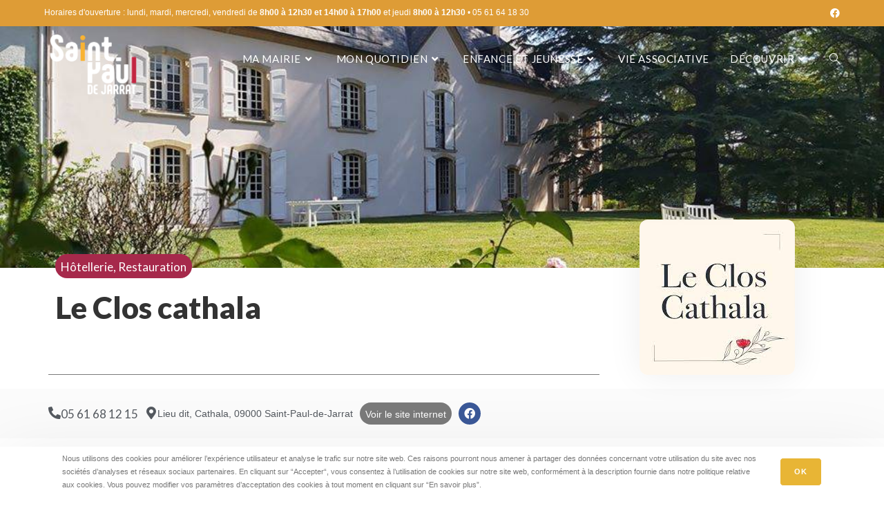

--- FILE ---
content_type: text/html; charset=UTF-8
request_url: https://saintpauldejarrat.fr/annuaire-pros/clos-cathala/
body_size: 23559
content:
<!DOCTYPE html>
<html class="html" lang="fr-FR">
<head>
	<meta charset="UTF-8">
	<link rel="profile" href="https://gmpg.org/xfn/11">

	<title>Le Clos cathala &#8211; Commune de Saint-Paul de Jarrat</title>
<meta name='robots' content='max-image-preview:large' />
<meta name="viewport" content="width=device-width, initial-scale=1"><link rel='dns-prefetch' href='//fonts.googleapis.com' />
<link rel="alternate" type="application/rss+xml" title="Commune de Saint-Paul de Jarrat &raquo; Flux" href="https://saintpauldejarrat.fr/feed/" />
<link rel="alternate" type="application/rss+xml" title="Commune de Saint-Paul de Jarrat &raquo; Flux des commentaires" href="https://saintpauldejarrat.fr/comments/feed/" />
<link rel="alternate" title="oEmbed (JSON)" type="application/json+oembed" href="https://saintpauldejarrat.fr/wp-json/oembed/1.0/embed?url=https%3A%2F%2Fsaintpauldejarrat.fr%2Fannuaire-pros%2Fclos-cathala%2F" />
<link rel="alternate" title="oEmbed (XML)" type="text/xml+oembed" href="https://saintpauldejarrat.fr/wp-json/oembed/1.0/embed?url=https%3A%2F%2Fsaintpauldejarrat.fr%2Fannuaire-pros%2Fclos-cathala%2F&#038;format=xml" />
<style id='wp-img-auto-sizes-contain-inline-css'>
img:is([sizes=auto i],[sizes^="auto," i]){contain-intrinsic-size:3000px 1500px}
/*# sourceURL=wp-img-auto-sizes-contain-inline-css */
</style>
<link rel='stylesheet' id='leaflet-css' href='https://saintpauldejarrat.fr/wp-content/plugins/co-marquage-service-public/vendor/leaflet/leaflet.min.css?ver=1.4.0' media='all' />
<link rel='stylesheet' id='comarquage-css' href='https://saintpauldejarrat.fr/wp-content/plugins/co-marquage-service-public/assets/css/comarquage.css?ver=0.5.77' media='all' />
<link rel='stylesheet' id='mec-select2-style-css' href='https://saintpauldejarrat.fr/wp-content/plugins/modern-events-calendar/assets/packages/select2/select2.min.css?ver=7.29.0' media='all' />
<link rel='stylesheet' id='mec-font-icons-css' href='https://saintpauldejarrat.fr/wp-content/plugins/modern-events-calendar/assets/css/iconfonts.css?ver=7.29.0' media='all' />
<link rel='stylesheet' id='mec-frontend-style-css' href='https://saintpauldejarrat.fr/wp-content/plugins/modern-events-calendar/assets/css/frontend.min.css?ver=7.29.0' media='all' />
<link rel='stylesheet' id='accessibility-css' href='https://saintpauldejarrat.fr/wp-content/plugins/modern-events-calendar/assets/css/a11y.min.css?ver=7.29.0' media='all' />
<link rel='stylesheet' id='mec-tooltip-style-css' href='https://saintpauldejarrat.fr/wp-content/plugins/modern-events-calendar/assets/packages/tooltip/tooltip.css?ver=7.29.0' media='all' />
<link rel='stylesheet' id='mec-tooltip-shadow-style-css' href='https://saintpauldejarrat.fr/wp-content/plugins/modern-events-calendar/assets/packages/tooltip/tooltipster-sideTip-shadow.min.css?ver=7.29.0' media='all' />
<link rel='stylesheet' id='featherlight-css' href='https://saintpauldejarrat.fr/wp-content/plugins/modern-events-calendar/assets/packages/featherlight/featherlight.css?ver=7.29.0' media='all' />
<link rel='stylesheet' id='mec-custom-google-font-css' href='https://fonts.googleapis.com/css?family=Lato%3A100%2C+100italic%2C+300%2C+300italic%2C+regular%2C+italic%2C+700%2C+700italic%2C+900%2C+900italic%2C+%7C&#038;subset=latin%2Clatin-ext&#038;ver=7.29.0' media='all' />
<link rel='stylesheet' id='mec-lity-style-css' href='https://saintpauldejarrat.fr/wp-content/plugins/modern-events-calendar/assets/packages/lity/lity.min.css?ver=7.29.0' media='all' />
<link rel='stylesheet' id='mec-general-calendar-style-css' href='https://saintpauldejarrat.fr/wp-content/plugins/modern-events-calendar/assets/css/mec-general-calendar.css?ver=7.29.0' media='all' />
<link rel='stylesheet' id='mapbox-gl-css' href='https://saintpauldejarrat.fr/wp-content/plugins/osm-map-elementor/assets/css/mapbox-gl.css?ver=1.3.1' media='all' />
<link rel='stylesheet' id='leaflet-fa-markers-css' href='https://saintpauldejarrat.fr/wp-content/plugins/osm-map-elementor/assets/leaflet-fa-markers/L.Icon.FontAwesome.css?ver=1.3.1' media='all' />
<link rel='stylesheet' id='osm-map-elementor-css' href='https://saintpauldejarrat.fr/wp-content/plugins/osm-map-elementor/assets/css/osm-map-elementor.css?ver=1.3.1' media='all' />
<style id='wp-emoji-styles-inline-css'>

	img.wp-smiley, img.emoji {
		display: inline !important;
		border: none !important;
		box-shadow: none !important;
		height: 1em !important;
		width: 1em !important;
		margin: 0 0.07em !important;
		vertical-align: -0.1em !important;
		background: none !important;
		padding: 0 !important;
	}
/*# sourceURL=wp-emoji-styles-inline-css */
</style>
<link rel='stylesheet' id='wp-block-library-css' href='https://saintpauldejarrat.fr/wp-includes/css/dist/block-library/style.min.css?ver=6.9' media='all' />
<style id='wp-block-library-theme-inline-css'>
.wp-block-audio :where(figcaption){color:#555;font-size:13px;text-align:center}.is-dark-theme .wp-block-audio :where(figcaption){color:#ffffffa6}.wp-block-audio{margin:0 0 1em}.wp-block-code{border:1px solid #ccc;border-radius:4px;font-family:Menlo,Consolas,monaco,monospace;padding:.8em 1em}.wp-block-embed :where(figcaption){color:#555;font-size:13px;text-align:center}.is-dark-theme .wp-block-embed :where(figcaption){color:#ffffffa6}.wp-block-embed{margin:0 0 1em}.blocks-gallery-caption{color:#555;font-size:13px;text-align:center}.is-dark-theme .blocks-gallery-caption{color:#ffffffa6}:root :where(.wp-block-image figcaption){color:#555;font-size:13px;text-align:center}.is-dark-theme :root :where(.wp-block-image figcaption){color:#ffffffa6}.wp-block-image{margin:0 0 1em}.wp-block-pullquote{border-bottom:4px solid;border-top:4px solid;color:currentColor;margin-bottom:1.75em}.wp-block-pullquote :where(cite),.wp-block-pullquote :where(footer),.wp-block-pullquote__citation{color:currentColor;font-size:.8125em;font-style:normal;text-transform:uppercase}.wp-block-quote{border-left:.25em solid;margin:0 0 1.75em;padding-left:1em}.wp-block-quote cite,.wp-block-quote footer{color:currentColor;font-size:.8125em;font-style:normal;position:relative}.wp-block-quote:where(.has-text-align-right){border-left:none;border-right:.25em solid;padding-left:0;padding-right:1em}.wp-block-quote:where(.has-text-align-center){border:none;padding-left:0}.wp-block-quote.is-large,.wp-block-quote.is-style-large,.wp-block-quote:where(.is-style-plain){border:none}.wp-block-search .wp-block-search__label{font-weight:700}.wp-block-search__button{border:1px solid #ccc;padding:.375em .625em}:where(.wp-block-group.has-background){padding:1.25em 2.375em}.wp-block-separator.has-css-opacity{opacity:.4}.wp-block-separator{border:none;border-bottom:2px solid;margin-left:auto;margin-right:auto}.wp-block-separator.has-alpha-channel-opacity{opacity:1}.wp-block-separator:not(.is-style-wide):not(.is-style-dots){width:100px}.wp-block-separator.has-background:not(.is-style-dots){border-bottom:none;height:1px}.wp-block-separator.has-background:not(.is-style-wide):not(.is-style-dots){height:2px}.wp-block-table{margin:0 0 1em}.wp-block-table td,.wp-block-table th{word-break:normal}.wp-block-table :where(figcaption){color:#555;font-size:13px;text-align:center}.is-dark-theme .wp-block-table :where(figcaption){color:#ffffffa6}.wp-block-video :where(figcaption){color:#555;font-size:13px;text-align:center}.is-dark-theme .wp-block-video :where(figcaption){color:#ffffffa6}.wp-block-video{margin:0 0 1em}:root :where(.wp-block-template-part.has-background){margin-bottom:0;margin-top:0;padding:1.25em 2.375em}
/*# sourceURL=/wp-includes/css/dist/block-library/theme.min.css */
</style>
<style id='classic-theme-styles-inline-css'>
/*! This file is auto-generated */
.wp-block-button__link{color:#fff;background-color:#32373c;border-radius:9999px;box-shadow:none;text-decoration:none;padding:calc(.667em + 2px) calc(1.333em + 2px);font-size:1.125em}.wp-block-file__button{background:#32373c;color:#fff;text-decoration:none}
/*# sourceURL=/wp-includes/css/classic-themes.min.css */
</style>
<style id='pdfemb-pdf-embedder-viewer-style-inline-css'>
.wp-block-pdfemb-pdf-embedder-viewer{max-width:none}

/*# sourceURL=https://saintpauldejarrat.fr/wp-content/plugins/pdf-embedder/block/build/style-index.css */
</style>
<style id='global-styles-inline-css'>
:root{--wp--preset--aspect-ratio--square: 1;--wp--preset--aspect-ratio--4-3: 4/3;--wp--preset--aspect-ratio--3-4: 3/4;--wp--preset--aspect-ratio--3-2: 3/2;--wp--preset--aspect-ratio--2-3: 2/3;--wp--preset--aspect-ratio--16-9: 16/9;--wp--preset--aspect-ratio--9-16: 9/16;--wp--preset--color--black: #000000;--wp--preset--color--cyan-bluish-gray: #abb8c3;--wp--preset--color--white: #ffffff;--wp--preset--color--pale-pink: #f78da7;--wp--preset--color--vivid-red: #cf2e2e;--wp--preset--color--luminous-vivid-orange: #ff6900;--wp--preset--color--luminous-vivid-amber: #fcb900;--wp--preset--color--light-green-cyan: #7bdcb5;--wp--preset--color--vivid-green-cyan: #00d084;--wp--preset--color--pale-cyan-blue: #8ed1fc;--wp--preset--color--vivid-cyan-blue: #0693e3;--wp--preset--color--vivid-purple: #9b51e0;--wp--preset--gradient--vivid-cyan-blue-to-vivid-purple: linear-gradient(135deg,rgb(6,147,227) 0%,rgb(155,81,224) 100%);--wp--preset--gradient--light-green-cyan-to-vivid-green-cyan: linear-gradient(135deg,rgb(122,220,180) 0%,rgb(0,208,130) 100%);--wp--preset--gradient--luminous-vivid-amber-to-luminous-vivid-orange: linear-gradient(135deg,rgb(252,185,0) 0%,rgb(255,105,0) 100%);--wp--preset--gradient--luminous-vivid-orange-to-vivid-red: linear-gradient(135deg,rgb(255,105,0) 0%,rgb(207,46,46) 100%);--wp--preset--gradient--very-light-gray-to-cyan-bluish-gray: linear-gradient(135deg,rgb(238,238,238) 0%,rgb(169,184,195) 100%);--wp--preset--gradient--cool-to-warm-spectrum: linear-gradient(135deg,rgb(74,234,220) 0%,rgb(151,120,209) 20%,rgb(207,42,186) 40%,rgb(238,44,130) 60%,rgb(251,105,98) 80%,rgb(254,248,76) 100%);--wp--preset--gradient--blush-light-purple: linear-gradient(135deg,rgb(255,206,236) 0%,rgb(152,150,240) 100%);--wp--preset--gradient--blush-bordeaux: linear-gradient(135deg,rgb(254,205,165) 0%,rgb(254,45,45) 50%,rgb(107,0,62) 100%);--wp--preset--gradient--luminous-dusk: linear-gradient(135deg,rgb(255,203,112) 0%,rgb(199,81,192) 50%,rgb(65,88,208) 100%);--wp--preset--gradient--pale-ocean: linear-gradient(135deg,rgb(255,245,203) 0%,rgb(182,227,212) 50%,rgb(51,167,181) 100%);--wp--preset--gradient--electric-grass: linear-gradient(135deg,rgb(202,248,128) 0%,rgb(113,206,126) 100%);--wp--preset--gradient--midnight: linear-gradient(135deg,rgb(2,3,129) 0%,rgb(40,116,252) 100%);--wp--preset--font-size--small: 13px;--wp--preset--font-size--medium: 20px;--wp--preset--font-size--large: 36px;--wp--preset--font-size--x-large: 42px;--wp--preset--spacing--20: 0.44rem;--wp--preset--spacing--30: 0.67rem;--wp--preset--spacing--40: 1rem;--wp--preset--spacing--50: 1.5rem;--wp--preset--spacing--60: 2.25rem;--wp--preset--spacing--70: 3.38rem;--wp--preset--spacing--80: 5.06rem;--wp--preset--shadow--natural: 6px 6px 9px rgba(0, 0, 0, 0.2);--wp--preset--shadow--deep: 12px 12px 50px rgba(0, 0, 0, 0.4);--wp--preset--shadow--sharp: 6px 6px 0px rgba(0, 0, 0, 0.2);--wp--preset--shadow--outlined: 6px 6px 0px -3px rgb(255, 255, 255), 6px 6px rgb(0, 0, 0);--wp--preset--shadow--crisp: 6px 6px 0px rgb(0, 0, 0);}:where(.is-layout-flex){gap: 0.5em;}:where(.is-layout-grid){gap: 0.5em;}body .is-layout-flex{display: flex;}.is-layout-flex{flex-wrap: wrap;align-items: center;}.is-layout-flex > :is(*, div){margin: 0;}body .is-layout-grid{display: grid;}.is-layout-grid > :is(*, div){margin: 0;}:where(.wp-block-columns.is-layout-flex){gap: 2em;}:where(.wp-block-columns.is-layout-grid){gap: 2em;}:where(.wp-block-post-template.is-layout-flex){gap: 1.25em;}:where(.wp-block-post-template.is-layout-grid){gap: 1.25em;}.has-black-color{color: var(--wp--preset--color--black) !important;}.has-cyan-bluish-gray-color{color: var(--wp--preset--color--cyan-bluish-gray) !important;}.has-white-color{color: var(--wp--preset--color--white) !important;}.has-pale-pink-color{color: var(--wp--preset--color--pale-pink) !important;}.has-vivid-red-color{color: var(--wp--preset--color--vivid-red) !important;}.has-luminous-vivid-orange-color{color: var(--wp--preset--color--luminous-vivid-orange) !important;}.has-luminous-vivid-amber-color{color: var(--wp--preset--color--luminous-vivid-amber) !important;}.has-light-green-cyan-color{color: var(--wp--preset--color--light-green-cyan) !important;}.has-vivid-green-cyan-color{color: var(--wp--preset--color--vivid-green-cyan) !important;}.has-pale-cyan-blue-color{color: var(--wp--preset--color--pale-cyan-blue) !important;}.has-vivid-cyan-blue-color{color: var(--wp--preset--color--vivid-cyan-blue) !important;}.has-vivid-purple-color{color: var(--wp--preset--color--vivid-purple) !important;}.has-black-background-color{background-color: var(--wp--preset--color--black) !important;}.has-cyan-bluish-gray-background-color{background-color: var(--wp--preset--color--cyan-bluish-gray) !important;}.has-white-background-color{background-color: var(--wp--preset--color--white) !important;}.has-pale-pink-background-color{background-color: var(--wp--preset--color--pale-pink) !important;}.has-vivid-red-background-color{background-color: var(--wp--preset--color--vivid-red) !important;}.has-luminous-vivid-orange-background-color{background-color: var(--wp--preset--color--luminous-vivid-orange) !important;}.has-luminous-vivid-amber-background-color{background-color: var(--wp--preset--color--luminous-vivid-amber) !important;}.has-light-green-cyan-background-color{background-color: var(--wp--preset--color--light-green-cyan) !important;}.has-vivid-green-cyan-background-color{background-color: var(--wp--preset--color--vivid-green-cyan) !important;}.has-pale-cyan-blue-background-color{background-color: var(--wp--preset--color--pale-cyan-blue) !important;}.has-vivid-cyan-blue-background-color{background-color: var(--wp--preset--color--vivid-cyan-blue) !important;}.has-vivid-purple-background-color{background-color: var(--wp--preset--color--vivid-purple) !important;}.has-black-border-color{border-color: var(--wp--preset--color--black) !important;}.has-cyan-bluish-gray-border-color{border-color: var(--wp--preset--color--cyan-bluish-gray) !important;}.has-white-border-color{border-color: var(--wp--preset--color--white) !important;}.has-pale-pink-border-color{border-color: var(--wp--preset--color--pale-pink) !important;}.has-vivid-red-border-color{border-color: var(--wp--preset--color--vivid-red) !important;}.has-luminous-vivid-orange-border-color{border-color: var(--wp--preset--color--luminous-vivid-orange) !important;}.has-luminous-vivid-amber-border-color{border-color: var(--wp--preset--color--luminous-vivid-amber) !important;}.has-light-green-cyan-border-color{border-color: var(--wp--preset--color--light-green-cyan) !important;}.has-vivid-green-cyan-border-color{border-color: var(--wp--preset--color--vivid-green-cyan) !important;}.has-pale-cyan-blue-border-color{border-color: var(--wp--preset--color--pale-cyan-blue) !important;}.has-vivid-cyan-blue-border-color{border-color: var(--wp--preset--color--vivid-cyan-blue) !important;}.has-vivid-purple-border-color{border-color: var(--wp--preset--color--vivid-purple) !important;}.has-vivid-cyan-blue-to-vivid-purple-gradient-background{background: var(--wp--preset--gradient--vivid-cyan-blue-to-vivid-purple) !important;}.has-light-green-cyan-to-vivid-green-cyan-gradient-background{background: var(--wp--preset--gradient--light-green-cyan-to-vivid-green-cyan) !important;}.has-luminous-vivid-amber-to-luminous-vivid-orange-gradient-background{background: var(--wp--preset--gradient--luminous-vivid-amber-to-luminous-vivid-orange) !important;}.has-luminous-vivid-orange-to-vivid-red-gradient-background{background: var(--wp--preset--gradient--luminous-vivid-orange-to-vivid-red) !important;}.has-very-light-gray-to-cyan-bluish-gray-gradient-background{background: var(--wp--preset--gradient--very-light-gray-to-cyan-bluish-gray) !important;}.has-cool-to-warm-spectrum-gradient-background{background: var(--wp--preset--gradient--cool-to-warm-spectrum) !important;}.has-blush-light-purple-gradient-background{background: var(--wp--preset--gradient--blush-light-purple) !important;}.has-blush-bordeaux-gradient-background{background: var(--wp--preset--gradient--blush-bordeaux) !important;}.has-luminous-dusk-gradient-background{background: var(--wp--preset--gradient--luminous-dusk) !important;}.has-pale-ocean-gradient-background{background: var(--wp--preset--gradient--pale-ocean) !important;}.has-electric-grass-gradient-background{background: var(--wp--preset--gradient--electric-grass) !important;}.has-midnight-gradient-background{background: var(--wp--preset--gradient--midnight) !important;}.has-small-font-size{font-size: var(--wp--preset--font-size--small) !important;}.has-medium-font-size{font-size: var(--wp--preset--font-size--medium) !important;}.has-large-font-size{font-size: var(--wp--preset--font-size--large) !important;}.has-x-large-font-size{font-size: var(--wp--preset--font-size--x-large) !important;}
:where(.wp-block-post-template.is-layout-flex){gap: 1.25em;}:where(.wp-block-post-template.is-layout-grid){gap: 1.25em;}
:where(.wp-block-term-template.is-layout-flex){gap: 1.25em;}:where(.wp-block-term-template.is-layout-grid){gap: 1.25em;}
:where(.wp-block-columns.is-layout-flex){gap: 2em;}:where(.wp-block-columns.is-layout-grid){gap: 2em;}
:root :where(.wp-block-pullquote){font-size: 1.5em;line-height: 1.6;}
/*# sourceURL=global-styles-inline-css */
</style>
<style id='wpgb-head-inline-css'>
.wp-grid-builder:not(.wpgb-template),.wpgb-facet{opacity:0.01}.wpgb-facet fieldset{margin:0;padding:0;border:none;outline:none;box-shadow:none}.wpgb-facet fieldset:last-child{margin-bottom:40px;}.wpgb-facet fieldset legend.wpgb-sr-only{height:1px;width:1px}
/*# sourceURL=wpgb-head-inline-css */
</style>
<link rel='stylesheet' id='search-filter-plugin-styles-css' href='https://saintpauldejarrat.fr/wp-content/plugins/search-filter-pro/public/assets/css/search-filter.min.css?ver=2.5.14' media='all' />
<link rel='stylesheet' id='font-awesome-css' href='https://saintpauldejarrat.fr/wp-content/themes/oceanwp/assets/fonts/fontawesome/css/all.min.css?ver=6.7.2' media='all' />
<link rel='stylesheet' id='simple-line-icons-css' href='https://saintpauldejarrat.fr/wp-content/themes/oceanwp/assets/css/third/simple-line-icons.min.css?ver=2.4.0' media='all' />
<link rel='stylesheet' id='oceanwp-style-css' href='https://saintpauldejarrat.fr/wp-content/themes/oceanwp/assets/css/style.min.css?ver=4.1.4' media='all' />
<link rel='stylesheet' id='oceanwp-google-font-lato-css' href='//fonts.googleapis.com/css?family=Lato%3A100%2C200%2C300%2C400%2C500%2C600%2C700%2C800%2C900%2C100i%2C200i%2C300i%2C400i%2C500i%2C600i%2C700i%2C800i%2C900i&#038;subset=latin&#038;display=swap&#038;ver=6.9' media='all' />
<link rel='stylesheet' id='dflip-style-css' href='https://saintpauldejarrat.fr/wp-content/plugins/3d-flipbook-dflip-lite/assets/css/dflip.min.css?ver=2.4.20' media='all' />
<link rel='stylesheet' id='elementor-frontend-css' href='https://saintpauldejarrat.fr/wp-content/plugins/elementor/assets/css/frontend.min.css?ver=3.34.3' media='all' />
<style id='elementor-frontend-inline-css'>
.elementor-1679 .elementor-element.elementor-element-72817e8:not(.elementor-motion-effects-element-type-background), .elementor-1679 .elementor-element.elementor-element-72817e8 > .elementor-motion-effects-container > .elementor-motion-effects-layer{background-image:url("https://saintpauldejarrat.fr/wp-content/uploads/2023/09/book3_3_248943-163827785271273.jpeg");}
/*# sourceURL=elementor-frontend-inline-css */
</style>
<link rel='stylesheet' id='widget-heading-css' href='https://saintpauldejarrat.fr/wp-content/plugins/elementor/assets/css/widget-heading.min.css?ver=3.34.3' media='all' />
<link rel='stylesheet' id='widget-image-css' href='https://saintpauldejarrat.fr/wp-content/plugins/elementor/assets/css/widget-image.min.css?ver=3.34.3' media='all' />
<link rel='stylesheet' id='widget-social-icons-css' href='https://saintpauldejarrat.fr/wp-content/plugins/elementor/assets/css/widget-social-icons.min.css?ver=3.34.3' media='all' />
<link rel='stylesheet' id='e-apple-webkit-css' href='https://saintpauldejarrat.fr/wp-content/plugins/elementor/assets/css/conditionals/apple-webkit.min.css?ver=3.34.3' media='all' />
<link rel='stylesheet' id='widget-google_maps-css' href='https://saintpauldejarrat.fr/wp-content/plugins/elementor/assets/css/widget-google_maps.min.css?ver=3.34.3' media='all' />
<link rel='stylesheet' id='swiper-css' href='https://saintpauldejarrat.fr/wp-content/plugins/elementor/assets/lib/swiper/v8/css/swiper.min.css?ver=8.4.5' media='all' />
<link rel='stylesheet' id='e-swiper-css' href='https://saintpauldejarrat.fr/wp-content/plugins/elementor/assets/css/conditionals/e-swiper.min.css?ver=3.34.3' media='all' />
<link rel='stylesheet' id='widget-gallery-css' href='https://saintpauldejarrat.fr/wp-content/plugins/elementor-pro/assets/css/widget-gallery.min.css?ver=3.34.3' media='all' />
<link rel='stylesheet' id='elementor-gallery-css' href='https://saintpauldejarrat.fr/wp-content/plugins/elementor/assets/lib/e-gallery/css/e-gallery.min.css?ver=1.2.0' media='all' />
<link rel='stylesheet' id='e-transitions-css' href='https://saintpauldejarrat.fr/wp-content/plugins/elementor-pro/assets/css/conditionals/transitions.min.css?ver=3.34.3' media='all' />
<link rel='stylesheet' id='e-animation-float-css' href='https://saintpauldejarrat.fr/wp-content/plugins/elementor/assets/lib/animations/styles/e-animation-float.min.css?ver=3.34.3' media='all' />
<link rel='stylesheet' id='elementor-icons-css' href='https://saintpauldejarrat.fr/wp-content/plugins/elementor/assets/lib/eicons/css/elementor-icons.min.css?ver=5.46.0' media='all' />
<link rel='stylesheet' id='elementor-post-8-css' href='https://saintpauldejarrat.fr/wp-content/uploads/elementor/css/post-8.css?ver=1770067030' media='all' />
<link rel='stylesheet' id='elementor-post-1679-css' href='https://saintpauldejarrat.fr/wp-content/uploads/elementor/css/post-1679.css?ver=1770068058' media='all' />
<link rel='stylesheet' id='tablepress-default-css' href='https://saintpauldejarrat.fr/wp-content/plugins/tablepress/css/build/default.css?ver=3.2.6' media='all' />
<link rel='stylesheet' id='oe-widgets-style-css' href='https://saintpauldejarrat.fr/wp-content/plugins/ocean-extra/assets/css/widgets.css?ver=6.9' media='all' />
<link rel='stylesheet' id='ocean-cookie-notice-css' href='https://saintpauldejarrat.fr/wp-content/plugins/ocean-cookie-notice/assets/css/style.min.css?ver=6.9' media='all' />
<link rel='stylesheet' id='opl-style-css' href='https://saintpauldejarrat.fr/wp-content/plugins/ocean-popup-login/assets/css/style.min.css?ver=6.9' media='all' />
<link rel='stylesheet' id='osh-styles-css' href='https://saintpauldejarrat.fr/wp-content/plugins/ocean-sticky-header/assets/css/style.min.css?ver=6.9' media='all' />
<link rel='stylesheet' id='elementor-gf-local-roboto-css' href='https://saintpauldejarrat.fr/wp-content/uploads/elementor/google-fonts/css/roboto.css?ver=1743072830' media='all' />
<link rel='stylesheet' id='elementor-gf-local-robotoslab-css' href='https://saintpauldejarrat.fr/wp-content/uploads/elementor/google-fonts/css/robotoslab.css?ver=1743072832' media='all' />
<link rel='stylesheet' id='elementor-icons-shared-0-css' href='https://saintpauldejarrat.fr/wp-content/plugins/elementor/assets/lib/font-awesome/css/fontawesome.min.css?ver=5.15.3' media='all' />
<link rel='stylesheet' id='elementor-icons-fa-solid-css' href='https://saintpauldejarrat.fr/wp-content/plugins/elementor/assets/lib/font-awesome/css/solid.min.css?ver=5.15.3' media='all' />
<link rel='stylesheet' id='elementor-icons-fa-brands-css' href='https://saintpauldejarrat.fr/wp-content/plugins/elementor/assets/lib/font-awesome/css/brands.min.css?ver=5.15.3' media='all' />
<script src="https://saintpauldejarrat.fr/wp-includes/js/jquery/jquery.min.js?ver=3.7.1" id="jquery-core-js"></script>
<script src="https://saintpauldejarrat.fr/wp-includes/js/jquery/jquery-migrate.min.js?ver=3.4.1" id="jquery-migrate-js"></script>
<script id="search-filter-plugin-build-js-extra">
var SF_LDATA = {"ajax_url":"https://saintpauldejarrat.fr/wp-admin/admin-ajax.php","home_url":"https://saintpauldejarrat.fr/","extensions":[]};
//# sourceURL=search-filter-plugin-build-js-extra
</script>
<script src="https://saintpauldejarrat.fr/wp-content/plugins/search-filter-pro/public/assets/js/search-filter-build.min.js?ver=2.5.14" id="search-filter-plugin-build-js"></script>
<script src="https://saintpauldejarrat.fr/wp-content/plugins/search-filter-pro/public/assets/js/chosen.jquery.min.js?ver=2.5.14" id="search-filter-plugin-chosen-js"></script>
<link rel="https://api.w.org/" href="https://saintpauldejarrat.fr/wp-json/" /><link rel="alternate" title="JSON" type="application/json" href="https://saintpauldejarrat.fr/wp-json/wp/v2/annuaire-pros/1864" /><link rel="EditURI" type="application/rsd+xml" title="RSD" href="https://saintpauldejarrat.fr/xmlrpc.php?rsd" />
<meta name="generator" content="WordPress 6.9" />
<link rel="canonical" href="https://saintpauldejarrat.fr/annuaire-pros/clos-cathala/" />
<link rel='shortlink' href='https://saintpauldejarrat.fr/?p=1864' />
<noscript><style>.wp-grid-builder .wpgb-card.wpgb-card-hidden .wpgb-card-wrapper{opacity:1!important;visibility:visible!important;transform:none!important}.wpgb-facet {opacity:1!important;pointer-events:auto!important}.wpgb-facet *:not(.wpgb-pagination-facet){display:none}</style></noscript><meta name="generator" content="Elementor 3.34.3; features: additional_custom_breakpoints; settings: css_print_method-external, google_font-enabled, font_display-auto">
			<style>
				.e-con.e-parent:nth-of-type(n+4):not(.e-lazyloaded):not(.e-no-lazyload),
				.e-con.e-parent:nth-of-type(n+4):not(.e-lazyloaded):not(.e-no-lazyload) * {
					background-image: none !important;
				}
				@media screen and (max-height: 1024px) {
					.e-con.e-parent:nth-of-type(n+3):not(.e-lazyloaded):not(.e-no-lazyload),
					.e-con.e-parent:nth-of-type(n+3):not(.e-lazyloaded):not(.e-no-lazyload) * {
						background-image: none !important;
					}
				}
				@media screen and (max-height: 640px) {
					.e-con.e-parent:nth-of-type(n+2):not(.e-lazyloaded):not(.e-no-lazyload),
					.e-con.e-parent:nth-of-type(n+2):not(.e-lazyloaded):not(.e-no-lazyload) * {
						background-image: none !important;
					}
				}
			</style>
			<link rel="icon" href="https://saintpauldejarrat.fr/wp-content/uploads/2022/06/cropped-favico_Plan-de-travail-1-32x32.png" sizes="32x32" />
<link rel="icon" href="https://saintpauldejarrat.fr/wp-content/uploads/2022/06/cropped-favico_Plan-de-travail-1-192x192.png" sizes="192x192" />
<link rel="apple-touch-icon" href="https://saintpauldejarrat.fr/wp-content/uploads/2022/06/cropped-favico_Plan-de-travail-1-180x180.png" />
<meta name="msapplication-TileImage" content="https://saintpauldejarrat.fr/wp-content/uploads/2022/06/cropped-favico_Plan-de-travail-1-270x270.png" />
		<style id="wp-custom-css">
			blockquote{font-style:italic;margin:20px 40px;padding-left:20px;border-left-width:3px;border-style:solid;border-radius:5px;padding:10px;background-color:#f7f7f7;border-left-color:#13aff0}		</style>
		<!-- OceanWP CSS -->
<style type="text/css">
/* Colors */a:hover,a.light:hover,.theme-heading .text::before,.theme-heading .text::after,#top-bar-content >a:hover,#top-bar-social li.oceanwp-email a:hover,#site-navigation-wrap .dropdown-menu >li >a:hover,#site-header.medium-header #medium-searchform button:hover,.oceanwp-mobile-menu-icon a:hover,.blog-entry.post .blog-entry-header .entry-title a:hover,.blog-entry.post .blog-entry-readmore a:hover,.blog-entry.thumbnail-entry .blog-entry-category a,ul.meta li a:hover,.dropcap,.single nav.post-navigation .nav-links .title,body .related-post-title a:hover,body #wp-calendar caption,body .contact-info-widget.default i,body .contact-info-widget.big-icons i,body .custom-links-widget .oceanwp-custom-links li a:hover,body .custom-links-widget .oceanwp-custom-links li a:hover:before,body .posts-thumbnails-widget li a:hover,body .social-widget li.oceanwp-email a:hover,.comment-author .comment-meta .comment-reply-link,#respond #cancel-comment-reply-link:hover,#footer-widgets .footer-box a:hover,#footer-bottom a:hover,#footer-bottom #footer-bottom-menu a:hover,.sidr a:hover,.sidr-class-dropdown-toggle:hover,.sidr-class-menu-item-has-children.active >a,.sidr-class-menu-item-has-children.active >a >.sidr-class-dropdown-toggle,input[type=checkbox]:checked:before{color:#dd9933}.single nav.post-navigation .nav-links .title .owp-icon use,.blog-entry.post .blog-entry-readmore a:hover .owp-icon use,body .contact-info-widget.default .owp-icon use,body .contact-info-widget.big-icons .owp-icon use{stroke:#dd9933}input[type="button"],input[type="reset"],input[type="submit"],button[type="submit"],.button,#site-navigation-wrap .dropdown-menu >li.btn >a >span,.thumbnail:hover i,.thumbnail:hover .link-post-svg-icon,.post-quote-content,.omw-modal .omw-close-modal,body .contact-info-widget.big-icons li:hover i,body .contact-info-widget.big-icons li:hover .owp-icon,body div.wpforms-container-full .wpforms-form input[type=submit],body div.wpforms-container-full .wpforms-form button[type=submit],body div.wpforms-container-full .wpforms-form .wpforms-page-button,.woocommerce-cart .wp-element-button,.woocommerce-checkout .wp-element-button,.wp-block-button__link,#opl-login-form .opl-button,#opl-login-form .input-wrap .opl-focus-line{background-color:#dd9933}.widget-title{border-color:#dd9933}blockquote{border-color:#dd9933}.wp-block-quote{border-color:#dd9933}#searchform-dropdown{border-color:#dd9933}.dropdown-menu .sub-menu{border-color:#dd9933}.blog-entry.large-entry .blog-entry-readmore a:hover{border-color:#dd9933}.oceanwp-newsletter-form-wrap input[type="email"]:focus{border-color:#dd9933}.social-widget li.oceanwp-email a:hover{border-color:#dd9933}#respond #cancel-comment-reply-link:hover{border-color:#dd9933}body .contact-info-widget.big-icons li:hover i{border-color:#dd9933}body .contact-info-widget.big-icons li:hover .owp-icon{border-color:#dd9933}#footer-widgets .oceanwp-newsletter-form-wrap input[type="email"]:focus{border-color:#dd9933}body .theme-button,body input[type="submit"],body button[type="submit"],body button,body .button,body div.wpforms-container-full .wpforms-form input[type=submit],body div.wpforms-container-full .wpforms-form button[type=submit],body div.wpforms-container-full .wpforms-form .wpforms-page-button,.woocommerce-cart .wp-element-button,.woocommerce-checkout .wp-element-button,.wp-block-button__link{border-color:#ffffff}body .theme-button:hover,body input[type="submit"]:hover,body button[type="submit"]:hover,body button:hover,body .button:hover,body div.wpforms-container-full .wpforms-form input[type=submit]:hover,body div.wpforms-container-full .wpforms-form input[type=submit]:active,body div.wpforms-container-full .wpforms-form button[type=submit]:hover,body div.wpforms-container-full .wpforms-form button[type=submit]:active,body div.wpforms-container-full .wpforms-form .wpforms-page-button:hover,body div.wpforms-container-full .wpforms-form .wpforms-page-button:active,.woocommerce-cart .wp-element-button:hover,.woocommerce-checkout .wp-element-button:hover,.wp-block-button__link:hover{border-color:#ffffff}.page-header .page-header-title,.page-header.background-image-page-header .page-header-title{color:#ffffff}/* OceanWP Style Settings CSS */.theme-button,input[type="submit"],button[type="submit"],button,.button,body div.wpforms-container-full .wpforms-form input[type=submit],body div.wpforms-container-full .wpforms-form button[type=submit],body div.wpforms-container-full .wpforms-form .wpforms-page-button{border-style:solid}.theme-button,input[type="submit"],button[type="submit"],button,.button,body div.wpforms-container-full .wpforms-form input[type=submit],body div.wpforms-container-full .wpforms-form button[type=submit],body div.wpforms-container-full .wpforms-form .wpforms-page-button{border-width:1px}form input[type="text"],form input[type="password"],form input[type="email"],form input[type="url"],form input[type="date"],form input[type="month"],form input[type="time"],form input[type="datetime"],form input[type="datetime-local"],form input[type="week"],form input[type="number"],form input[type="search"],form input[type="tel"],form input[type="color"],form select,form textarea,.woocommerce .woocommerce-checkout .select2-container--default .select2-selection--single{border-style:solid}body div.wpforms-container-full .wpforms-form input[type=date],body div.wpforms-container-full .wpforms-form input[type=datetime],body div.wpforms-container-full .wpforms-form input[type=datetime-local],body div.wpforms-container-full .wpforms-form input[type=email],body div.wpforms-container-full .wpforms-form input[type=month],body div.wpforms-container-full .wpforms-form input[type=number],body div.wpforms-container-full .wpforms-form input[type=password],body div.wpforms-container-full .wpforms-form input[type=range],body div.wpforms-container-full .wpforms-form input[type=search],body div.wpforms-container-full .wpforms-form input[type=tel],body div.wpforms-container-full .wpforms-form input[type=text],body div.wpforms-container-full .wpforms-form input[type=time],body div.wpforms-container-full .wpforms-form input[type=url],body div.wpforms-container-full .wpforms-form input[type=week],body div.wpforms-container-full .wpforms-form select,body div.wpforms-container-full .wpforms-form textarea{border-style:solid}form input[type="text"],form input[type="password"],form input[type="email"],form input[type="url"],form input[type="date"],form input[type="month"],form input[type="time"],form input[type="datetime"],form input[type="datetime-local"],form input[type="week"],form input[type="number"],form input[type="search"],form input[type="tel"],form input[type="color"],form select,form textarea{border-radius:3px}body div.wpforms-container-full .wpforms-form input[type=date],body div.wpforms-container-full .wpforms-form input[type=datetime],body div.wpforms-container-full .wpforms-form input[type=datetime-local],body div.wpforms-container-full .wpforms-form input[type=email],body div.wpforms-container-full .wpforms-form input[type=month],body div.wpforms-container-full .wpforms-form input[type=number],body div.wpforms-container-full .wpforms-form input[type=password],body div.wpforms-container-full .wpforms-form input[type=range],body div.wpforms-container-full .wpforms-form input[type=search],body div.wpforms-container-full .wpforms-form input[type=tel],body div.wpforms-container-full .wpforms-form input[type=text],body div.wpforms-container-full .wpforms-form input[type=time],body div.wpforms-container-full .wpforms-form input[type=url],body div.wpforms-container-full .wpforms-form input[type=week],body div.wpforms-container-full .wpforms-form select,body div.wpforms-container-full .wpforms-form textarea{border-radius:3px}.page-header,.has-transparent-header .page-header{padding:93px 0 33px 0}/* Header */#site-header-inner{padding:10px 0 10px 0}#site-header.has-header-media .overlay-header-media{background-color:rgba(0,0,0,0.5)}#site-header{border-color:rgba(241,241,241,0)}#site-header #site-logo #site-logo-inner a img,#site-header.center-header #site-navigation-wrap .middle-site-logo a img{max-height:90px}.effect-one #site-navigation-wrap .dropdown-menu >li >a.menu-link >span:after,.effect-three #site-navigation-wrap .dropdown-menu >li >a.menu-link >span:after,.effect-five #site-navigation-wrap .dropdown-menu >li >a.menu-link >span:before,.effect-five #site-navigation-wrap .dropdown-menu >li >a.menu-link >span:after,.effect-nine #site-navigation-wrap .dropdown-menu >li >a.menu-link >span:before,.effect-nine #site-navigation-wrap .dropdown-menu >li >a.menu-link >span:after{background-color:#edb612}.effect-four #site-navigation-wrap .dropdown-menu >li >a.menu-link >span:before,.effect-four #site-navigation-wrap .dropdown-menu >li >a.menu-link >span:after,.effect-seven #site-navigation-wrap .dropdown-menu >li >a.menu-link:hover >span:after,.effect-seven #site-navigation-wrap .dropdown-menu >li.sfHover >a.menu-link >span:after{color:#edb612}.effect-seven #site-navigation-wrap .dropdown-menu >li >a.menu-link:hover >span:after,.effect-seven #site-navigation-wrap .dropdown-menu >li.sfHover >a.menu-link >span:after{text-shadow:10px 0 #edb612,-10px 0 #edb612}#site-navigation-wrap .dropdown-menu >li >a,.oceanwp-mobile-menu-icon a,#searchform-header-replace-close{color:#ffffff}#site-navigation-wrap .dropdown-menu >li >a .owp-icon use,.oceanwp-mobile-menu-icon a .owp-icon use,#searchform-header-replace-close .owp-icon use{stroke:#ffffff}#site-navigation-wrap .dropdown-menu >li >a:hover,.oceanwp-mobile-menu-icon a:hover,#searchform-header-replace-close:hover{color:#edb612}#site-navigation-wrap .dropdown-menu >li >a:hover .owp-icon use,.oceanwp-mobile-menu-icon a:hover .owp-icon use,#searchform-header-replace-close:hover .owp-icon use{stroke:#edb612}#site-navigation-wrap .dropdown-menu >li >a:hover,#site-navigation-wrap .dropdown-menu >li.sfHover >a{background-color:#303030}.dropdown-menu .sub-menu,#searchform-dropdown,.current-shop-items-dropdown{background-color:rgba(255,255,255,0.8)}.dropdown-menu .sub-menu,#searchform-dropdown,.current-shop-items-dropdown{border-color:#edb612}.dropdown-menu ul li a.menu-link{color:#474747}.dropdown-menu ul li a.menu-link .owp-icon use{stroke:#474747}/* Topbar */#top-bar-social li a{color:#ffffff}#top-bar-social li a .owp-icon use{stroke:#ffffff}#top-bar-social li a:hover{color:#a6294b!important}#top-bar-social li a:hover .owp-icon use{stroke:#a6294b!important}#top-bar-wrap,.oceanwp-top-bar-sticky{background-color:#de9c36}#top-bar-wrap{border-color:rgba(255,255,255,0)}#top-bar-wrap,#top-bar-content strong{color:#ffffff}/* Blog CSS */.ocean-single-post-header ul.meta-item li a:hover{color:#333333}/* Footer Widgets */#footer-widgets{background-color:#a6294b}#ocn-cookie-wrap .ocn-btn{background-color:#e8b535}#ocn-cookie-wrap .ocn-btn:hover{background-color:#c62d2d}#ocn-cookie-wrap .ocn-btn{border-radius:5px}#ocn-cookie-wrap .ocn-icon svg{fill:#777}#ocn-cookie-wrap .ocn-icon:hover svg{fill:#333}/* Sticky Header CSS */.is-sticky #site-header,.is-sticky #searchform-header-replace{background-color:#1c1c1c!important}/* Typography */body{font-size:14px;line-height:1.8}h1,h2,h3,h4,h5,h6,.theme-heading,.widget-title,.oceanwp-widget-recent-posts-title,.comment-reply-title,.entry-title,.sidebar-box .widget-title{font-family:Lato;line-height:1.4;font-weight:500}h1{font-family:Lato;font-size:23px;line-height:1.4}h2{font-family:Lato;font-size:20px;line-height:1.4}h3{font-size:18px;line-height:1.4}h4{font-size:17px;line-height:1.4}h5{font-size:14px;line-height:1.4}h6{font-size:15px;line-height:1.4}.page-header .page-header-title,.page-header.background-image-page-header .page-header-title{font-size:32px;line-height:1.4}.page-header .page-subheading{font-size:15px;line-height:1.8}.site-breadcrumbs,.site-breadcrumbs a{font-size:13px;line-height:1.4}#top-bar-content,#top-bar-social-alt{font-size:12px;line-height:1.8}#site-logo a.site-logo-text{font-size:24px;line-height:1.8}#site-navigation-wrap .dropdown-menu >li >a,#site-header.full_screen-header .fs-dropdown-menu >li >a,#site-header.top-header #site-navigation-wrap .dropdown-menu >li >a,#site-header.center-header #site-navigation-wrap .dropdown-menu >li >a,#site-header.medium-header #site-navigation-wrap .dropdown-menu >li >a,.oceanwp-mobile-menu-icon a{font-family:Lato;font-size:15px;font-weight:500;text-transform:uppercase}.dropdown-menu ul li a.menu-link,#site-header.full_screen-header .fs-dropdown-menu ul.sub-menu li a{font-size:12px;line-height:1.2;letter-spacing:.6px}.sidr-class-dropdown-menu li a,a.sidr-class-toggle-sidr-close,#mobile-dropdown ul li a,body #mobile-fullscreen ul li a{font-size:15px;line-height:1.8}.blog-entry.post .blog-entry-header .entry-title a{font-size:24px;line-height:1.4}.ocean-single-post-header .single-post-title{font-size:34px;line-height:1.4;letter-spacing:.6px}.ocean-single-post-header ul.meta-item li,.ocean-single-post-header ul.meta-item li a{font-size:13px;line-height:1.4;letter-spacing:.6px}.ocean-single-post-header .post-author-name,.ocean-single-post-header .post-author-name a{font-size:14px;line-height:1.4;letter-spacing:.6px}.ocean-single-post-header .post-author-description{font-size:12px;line-height:1.4;letter-spacing:.6px}.single-post .entry-title{line-height:1.4;letter-spacing:.6px}.single-post ul.meta li,.single-post ul.meta li a{font-size:14px;line-height:1.4;letter-spacing:.6px}.sidebar-box .widget-title,.sidebar-box.widget_block .wp-block-heading{font-size:13px;line-height:1;letter-spacing:1px}#footer-widgets .footer-box .widget-title{font-size:13px;line-height:1;letter-spacing:1px}#footer-bottom #copyright{font-size:12px;line-height:1}#footer-bottom #footer-bottom-menu{font-size:12px;line-height:1}.woocommerce-store-notice.demo_store{line-height:2;letter-spacing:1.5px}.demo_store .woocommerce-store-notice__dismiss-link{line-height:2;letter-spacing:1.5px}.woocommerce ul.products li.product li.title h2,.woocommerce ul.products li.product li.title a{font-size:14px;line-height:1.5}.woocommerce ul.products li.product li.category,.woocommerce ul.products li.product li.category a{font-size:12px;line-height:1}.woocommerce ul.products li.product .price{font-size:18px;line-height:1}.woocommerce ul.products li.product .button,.woocommerce ul.products li.product .product-inner .added_to_cart{font-size:12px;line-height:1.5;letter-spacing:1px}.woocommerce ul.products li.owp-woo-cond-notice span,.woocommerce ul.products li.owp-woo-cond-notice a{font-size:16px;line-height:1;letter-spacing:1px;font-weight:600;text-transform:capitalize}.woocommerce div.product .product_title{font-size:24px;line-height:1.4;letter-spacing:.6px}.woocommerce div.product p.price{font-size:36px;line-height:1}.woocommerce .owp-btn-normal .summary form button.button,.woocommerce .owp-btn-big .summary form button.button,.woocommerce .owp-btn-very-big .summary form button.button{font-size:12px;line-height:1.5;letter-spacing:1px;text-transform:uppercase}.woocommerce div.owp-woo-single-cond-notice span,.woocommerce div.owp-woo-single-cond-notice a{font-size:18px;line-height:2;letter-spacing:1.5px;font-weight:600;text-transform:capitalize}.ocean-preloader--active .preloader-after-content{font-size:20px;line-height:1.8;letter-spacing:.6px}#ocn-cookie-wrap .ocn-cookie-content{font-size:11px}#ocn-cookie-wrap .ocn-btn{font-size:11px}
</style><style>:root,::before,::after{--mec-heading-font-family: 'Lato';--mec-color-skin: a6294b;--mec-color-skin-rgba-1: rgba(166,41,75,.25);--mec-color-skin-rgba-2: rgba(166,41,75,.5);--mec-color-skin-rgba-3: rgba(166,41,75,.75);--mec-color-skin-rgba-4: rgba(166,41,75,.11);--mec-primary-border-radius: ;--mec-secondary-border-radius: ;--mec-container-normal-width: 1196px;--mec-container-large-width: 1690px;--mec-title-color-hover: #de9c36;--mec-fes-main-color: #40d9f1;--mec-fes-main-color-rgba-1: rgba(64, 217, 241, 0.12);--mec-fes-main-color-rgba-2: rgba(64, 217, 241, 0.23);--mec-fes-main-color-rgba-3: rgba(64, 217, 241, 0.03);--mec-fes-main-color-rgba-4: rgba(64, 217, 241, 0.3);--mec-fes-main-color-rgba-5: rgb(64 217 241 / 7%);--mec-fes-main-color-rgba-6: rgba(64, 217, 241, 0.2);</style></head>

<body class="wp-singular annuaire-pros-template-default single single-annuaire-pros postid-1864 wp-custom-logo wp-embed-responsive wp-theme-oceanwp mec-theme-oceanwp oceanwp-theme dropdown-mobile has-transparent-header default-breakpoint has-sidebar content-right-sidebar has-topbar page-header-disabled has-blog-grid elementor-default elementor-template-full-width elementor-kit-8 elementor-page-1679" itemscope="itemscope" itemtype="https://schema.org/WebPage">

	
	
	<div id="outer-wrap" class="site clr">

		<a class="skip-link screen-reader-text" href="#main">Skip to content</a>

		
		<div id="wrap" class="clr">

			

<div id="top-bar-wrap" class="clr">

	<div id="top-bar" class="clr container">

		
		<div id="top-bar-inner" class="clr">

			
	<div id="top-bar-content" class="clr has-content top-bar-left">

		
		
			
				<span class="topbar-content">

					Horaires d'ouverture : lundi, mardi, mercredi, vendredi de <b>8h00 à 12h30 et 14h00 à 17h00</b> et jeudi <b>8h00 à 12h30</b> • 05 61 64 18 30

				</span>

				
	</div><!-- #top-bar-content -->



<div id="top-bar-social" class="clr top-bar-right">

	<ul class="clr" aria-label="Liens sociaux">

		<li class="oceanwp-facebook"><a href="https://www.facebook.com/profile.php?id=100070253377553" aria-label="Facebook (opens in a new tab)" target="_blank" rel="noopener noreferrer"><i class=" fab fa-facebook" aria-hidden="true" role="img"></i></a></li>
	</ul>

</div><!-- #top-bar-social -->

		</div><!-- #top-bar-inner -->

		
	</div><!-- #top-bar -->

</div><!-- #top-bar-wrap -->


				<div id="transparent-header-wrap" class="clr">
	
<header id="site-header" class="transparent-header effect-seven clr fixed-scroll shrink-header slide-effect" data-height="54" itemscope="itemscope" itemtype="https://schema.org/WPHeader" role="banner">

	
					
			<div id="site-header-inner" class="clr container">

				
				

<div id="site-logo" class="clr" itemscope itemtype="https://schema.org/Brand" >

	
	<div id="site-logo-inner" class="clr">

		<a href="https://saintpauldejarrat.fr/" class="custom-logo-link" rel="home"><img width="1167" height="734" src="https://saintpauldejarrat.fr/wp-content/uploads/2022/06/cropped-cropped-Logo-STPJ2020-menuretina_Plan-de-travail-1.png" class="custom-logo" alt="Commune de Saint-Paul de Jarrat" decoding="async" srcset="https://saintpauldejarrat.fr/wp-content/uploads/2022/06/cropped-cropped-Logo-STPJ2020-menuretina_Plan-de-travail-1.png 1167w, https://saintpauldejarrat.fr/wp-content/uploads/2022/06/cropped-cropped-Logo-STPJ2020-menuretina_Plan-de-travail-1-300x189.png 300w, https://saintpauldejarrat.fr/wp-content/uploads/2022/06/cropped-cropped-Logo-STPJ2020-menuretina_Plan-de-travail-1-1024x644.png 1024w, https://saintpauldejarrat.fr/wp-content/uploads/2022/06/cropped-cropped-Logo-STPJ2020-menuretina_Plan-de-travail-1-768x483.png 768w" sizes="(max-width: 1167px) 100vw, 1167px" /></a>
	</div><!-- #site-logo-inner -->

	
	
</div><!-- #site-logo -->

			<div id="site-navigation-wrap" class="clr">
			
			
			
			<nav id="site-navigation" class="navigation main-navigation clr" itemscope="itemscope" itemtype="https://schema.org/SiteNavigationElement" role="navigation" >

				<ul id="menu-principal" class="main-menu dropdown-menu sf-menu"><li id="menu-item-44" class="menu-item menu-item-type-custom menu-item-object-custom menu-item-has-children dropdown menu-item-44 megamenu-li full-mega"><a href="#" class="menu-link"><span class="text-wrap">Ma mairie<i class="nav-arrow fa fa-angle-down" aria-hidden="true" role="img"></i></span></a>
<ul class="megamenu col-5 sub-menu">
	<li id="menu-item-651" class="menu-item menu-item-type-post_type menu-item-object-page menu-item-has-children dropdown menu-item-651"><a href="https://saintpauldejarrat.fr/ma-mairie/conseil-municipal/" class="menu-link"><span class="text-wrap">Conseil municipal<i class="nav-arrow fa fa-angle-right" aria-hidden="true" role="img"></i></span></a>
	<ul class="sub-menu">
		<li id="menu-item-693" class="menu-item menu-item-type-post_type menu-item-object-post menu-item-693"><a href="https://saintpauldejarrat.fr/les-elus/" class="menu-link"><span class="text-wrap">Les élus</span></a></li>		<li id="menu-item-788" class="menu-item menu-item-type-post_type menu-item-object-post menu-item-788"><a href="https://saintpauldejarrat.fr/commissions/" class="menu-link"><span class="text-wrap">Commissions</span></a></li>		<li id="menu-item-825" class="menu-item menu-item-type-post_type menu-item-object-post menu-item-825"><a href="https://saintpauldejarrat.fr/les-conseils-municipaux/" class="menu-link"><span class="text-wrap">Les conseils municipaux</span></a></li>	</ul>
</li>	<li id="menu-item-1473" class="menu-item menu-item-type-post_type menu-item-object-post menu-item-1473"><a href="https://saintpauldejarrat.fr/services-municipaux/" class="menu-link"><span class="text-wrap">Les services municipaux</span></a></li>	<li id="menu-item-836" class="menu-item menu-item-type-post_type menu-item-object-page menu-item-has-children dropdown menu-item-836"><a href="https://saintpauldejarrat.fr/mes-demarches-administratives/" class="menu-link"><span class="text-wrap">Mes démarches administratives<i class="nav-arrow fa fa-angle-right" aria-hidden="true" role="img"></i></span></a>
	<ul class="sub-menu">
		<li id="menu-item-980" class="menu-item menu-item-type-post_type menu-item-object-post menu-item-980"><a href="https://saintpauldejarrat.fr/demarches-administratives-affaires-generales/" class="menu-link"><span class="text-wrap">Démarches administratives – affaires générales</span></a></li>		<li id="menu-item-981" class="menu-item menu-item-type-post_type menu-item-object-post menu-item-981"><a href="https://saintpauldejarrat.fr/etat-civil/" class="menu-link"><span class="text-wrap">État civil</span></a></li>		<li id="menu-item-1006" class="menu-item menu-item-type-post_type menu-item-object-post menu-item-1006"><a href="https://saintpauldejarrat.fr/elections/" class="menu-link"><span class="text-wrap">Élections</span></a></li>		<li id="menu-item-1024" class="menu-item menu-item-type-post_type menu-item-object-post menu-item-1024"><a href="https://saintpauldejarrat.fr/urbanisme/" class="menu-link"><span class="text-wrap">Urbanisme</span></a></li>		<li id="menu-item-1139" class="menu-item menu-item-type-post_type menu-item-object-post menu-item-1139"><a href="https://saintpauldejarrat.fr/demarches-funeraires/" class="menu-link"><span class="text-wrap">Démarches funéraires</span></a></li>	</ul>
</li>	<li id="menu-item-1044" class="menu-item menu-item-type-post_type menu-item-object-page menu-item-has-children dropdown menu-item-1044"><a href="https://saintpauldejarrat.fr/guichet-virtuel/" class="menu-link"><span class="text-wrap">Le guichet virtuel<i class="nav-arrow fa fa-angle-right" aria-hidden="true" role="img"></i></span></a>
	<ul class="sub-menu">
		<li id="menu-item-1142" class="menu-item menu-item-type-post_type menu-item-object-page menu-item-1142"><a href="https://saintpauldejarrat.fr/guichet-virtuel/" class="menu-link"><span class="text-wrap">Pour les particuliers</span></a></li>		<li id="menu-item-1140" class="menu-item menu-item-type-post_type menu-item-object-page menu-item-1140"><a href="https://saintpauldejarrat.fr/le-guichet-virtuel-entreprises/" class="menu-link"><span class="text-wrap">Pour les entreprises</span></a></li>		<li id="menu-item-1141" class="menu-item menu-item-type-post_type menu-item-object-page menu-item-1141"><a href="https://saintpauldejarrat.fr/le-guichet-virtuel-associations/" class="menu-link"><span class="text-wrap">Pour les associations</span></a></li>	</ul>
</li>	<li id="menu-item-840" class="menu-item menu-item-type-post_type menu-item-object-page menu-item-has-children dropdown menu-item-840"><a href="https://saintpauldejarrat.fr/les-publications/" class="menu-link"><span class="text-wrap">Les publications – Communication<i class="nav-arrow fa fa-angle-right" aria-hidden="true" role="img"></i></span></a>
	<ul class="sub-menu">
		<li id="menu-item-900" class="menu-item menu-item-type-custom menu-item-object-custom menu-item-900"><a href="http://saintpauldejarrat.fr/les-publications/#bulletins" class="menu-link"><span class="text-wrap">Les bulletins municipaux</span></a></li>		<li id="menu-item-856" class="menu-item menu-item-type-post_type menu-item-object-post menu-item-856"><a href="https://saintpauldejarrat.fr/lactualite-de-la-commune-via-panneau-pocket/" class="menu-link"><span class="text-wrap">L’actualité de la commune via Panneau Pocket</span></a></li>	</ul>
</li></ul>
</li><li id="menu-item-45" class="menu-item menu-item-type-custom menu-item-object-custom menu-item-has-children dropdown menu-item-45 megamenu-li full-mega"><a href="#" class="menu-link"><span class="text-wrap">Mon quotidien<i class="nav-arrow fa fa-angle-down" aria-hidden="true" role="img"></i></span></a>
<ul class="megamenu col-6 sub-menu">
	<li id="menu-item-1154" class="menu-item menu-item-type-post_type menu-item-object-page menu-item-has-children dropdown menu-item-1154"><a href="https://saintpauldejarrat.fr/environnement/" class="menu-link"><span class="text-wrap">Environnement<i class="nav-arrow fa fa-angle-right" aria-hidden="true" role="img"></i></span></a>
	<ul class="sub-menu">
		<li id="menu-item-1271" class="menu-item menu-item-type-post_type menu-item-object-post menu-item-1271"><a href="https://saintpauldejarrat.fr/collecte-des-dechets/" class="menu-link"><span class="text-wrap">Collecte des déchets</span></a></li>		<li id="menu-item-1274" class="menu-item menu-item-type-post_type menu-item-object-post menu-item-1274"><a href="https://saintpauldejarrat.fr/les-espaces-propretes-et-points-de-collecte/" class="menu-link"><span class="text-wrap">Les espaces propretés et points de collecte</span></a></li>		<li id="menu-item-1272" class="menu-item menu-item-type-post_type menu-item-object-post menu-item-1272"><a href="https://saintpauldejarrat.fr/dechetterie/" class="menu-link"><span class="text-wrap">Déchetterie</span></a></li>		<li id="menu-item-1273" class="menu-item menu-item-type-post_type menu-item-object-post menu-item-1273"><a href="https://saintpauldejarrat.fr/gestion-des-nuisibles/" class="menu-link"><span class="text-wrap">Gestion des nuisibles</span></a></li>	</ul>
</li>	<li id="menu-item-1213" class="menu-item menu-item-type-post_type menu-item-object-page menu-item-has-children dropdown menu-item-1213"><a href="https://saintpauldejarrat.fr/location-de-salle/" class="menu-link"><span class="text-wrap">Location de salles<i class="nav-arrow fa fa-angle-right" aria-hidden="true" role="img"></i></span></a>
	<ul class="sub-menu">
		<li id="menu-item-1214" class="menu-item menu-item-type-post_type menu-item-object-post menu-item-1214"><a href="https://saintpauldejarrat.fr/salle-des-fetes-et-halle-couverte/" class="menu-link"><span class="text-wrap">Salle des fêtes et Halle couverte</span></a></li>		<li id="menu-item-1252" class="menu-item menu-item-type-post_type menu-item-object-post menu-item-1252"><a href="https://saintpauldejarrat.fr/salle-de-ventrille/" class="menu-link"><span class="text-wrap">Salle Hubert Labeur</span></a></li>	</ul>
</li>	<li id="menu-item-1270" class="menu-item menu-item-type-post_type menu-item-object-post menu-item-1270"><a href="https://saintpauldejarrat.fr/la-mediatheque/" class="menu-link"><span class="text-wrap">La médiathèque</span></a></li>	<li id="menu-item-1281" class="menu-item menu-item-type-post_type menu-item-object-page menu-item-has-children dropdown menu-item-1281"><a href="https://saintpauldejarrat.fr/sante/" class="menu-link"><span class="text-wrap">Santé<i class="nav-arrow fa fa-angle-right" aria-hidden="true" role="img"></i></span></a>
	<ul class="sub-menu">
		<li id="menu-item-1282" class="menu-item menu-item-type-post_type menu-item-object-post menu-item-1282"><a href="https://saintpauldejarrat.fr/le-centre-medical/" class="menu-link"><span class="text-wrap">Le centre médical</span></a></li>	</ul>
</li>	<li id="menu-item-1328" class="menu-item menu-item-type-post_type menu-item-object-page menu-item-has-children dropdown menu-item-1328"><a href="https://saintpauldejarrat.fr/transports/" class="menu-link"><span class="text-wrap">Transports<i class="nav-arrow fa fa-angle-right" aria-hidden="true" role="img"></i></span></a>
	<ul class="sub-menu">
		<li id="menu-item-1330" class="menu-item menu-item-type-post_type menu-item-object-post menu-item-1330"><a href="https://saintpauldejarrat.fr/lagglo-bus-le-transport-de-lagglomeration-foix-varilhes/" class="menu-link"><span class="text-wrap">L’agglo bus : le transport de l’agglomération Foix-Varilhes</span></a></li>		<li id="menu-item-1329" class="menu-item menu-item-type-post_type menu-item-object-post menu-item-1329"><a href="https://saintpauldejarrat.fr/car-lio-interurbain/" class="menu-link"><span class="text-wrap">Car liO (interurbain)</span></a></li>		<li id="menu-item-1334" class="menu-item menu-item-type-post_type menu-item-object-post menu-item-1334"><a href="https://saintpauldejarrat.fr/transports-prives/" class="menu-link"><span class="text-wrap">Transports privés</span></a></li>		<li id="menu-item-1338" class="menu-item menu-item-type-post_type menu-item-object-post menu-item-1338"><a href="https://saintpauldejarrat.fr/transport-scolaire/" class="menu-link"><span class="text-wrap">Transport scolaire</span></a></li>	</ul>
</li>	<li id="menu-item-1431" class="menu-item menu-item-type-post_type menu-item-object-page menu-item-has-children dropdown menu-item-1431"><a href="https://saintpauldejarrat.fr/installations-sportives/" class="menu-link"><span class="text-wrap">Les installations sportives<i class="nav-arrow fa fa-angle-right" aria-hidden="true" role="img"></i></span></a>
	<ul class="sub-menu">
		<li id="menu-item-1453" class="menu-item menu-item-type-post_type menu-item-object-post menu-item-1453"><a href="https://saintpauldejarrat.fr/complexe-sportif/" class="menu-link"><span class="text-wrap">Complexe sportif François Sanchez</span></a></li>		<li id="menu-item-1432" class="menu-item menu-item-type-post_type menu-item-object-post menu-item-1432"><a href="https://saintpauldejarrat.fr/le-city-stade/" class="menu-link"><span class="text-wrap">Le City stade</span></a></li>		<li id="menu-item-1454" class="menu-item menu-item-type-post_type menu-item-object-post menu-item-1454"><a href="https://saintpauldejarrat.fr/le-bike-park/" class="menu-link"><span class="text-wrap">Le bike park</span></a></li>		<li id="menu-item-1455" class="menu-item menu-item-type-post_type menu-item-object-post menu-item-1455"><a href="https://saintpauldejarrat.fr/terrains-tennis/" class="menu-link"><span class="text-wrap">Les terrains de tennis</span></a></li>	</ul>
</li></ul>
</li><li id="menu-item-46" class="menu-item menu-item-type-custom menu-item-object-custom menu-item-has-children dropdown menu-item-46 megamenu-li full-mega"><a href="#" class="menu-link"><span class="text-wrap">Enfance et jeunesse<i class="nav-arrow fa fa-angle-down" aria-hidden="true" role="img"></i></span></a>
<ul class="megamenu col-3 sub-menu">
	<li id="menu-item-1351" class="menu-item menu-item-type-post_type menu-item-object-page menu-item-has-children dropdown menu-item-1351"><a href="https://saintpauldejarrat.fr/petite-enfance/" class="menu-link"><span class="text-wrap">Petite enfance<i class="nav-arrow fa fa-angle-right" aria-hidden="true" role="img"></i></span></a>
	<ul class="sub-menu">
		<li id="menu-item-1350" class="menu-item menu-item-type-post_type menu-item-object-post menu-item-1350"><a href="https://saintpauldejarrat.fr/petite-enfance-multi-accueil-creche-familiale-et-ram/" class="menu-link"><span class="text-wrap">Petite enfance : multi-accueil, crèche familiale et RAM</span></a></li>		<li id="menu-item-1376" class="menu-item menu-item-type-post_type menu-item-object-post menu-item-1376"><a href="https://saintpauldejarrat.fr/les-assistantes-maternelles/" class="menu-link"><span class="text-wrap">Les assistantes maternelles</span></a></li>		<li id="menu-item-1372" class="menu-item menu-item-type-post_type menu-item-object-post menu-item-1372"><a href="https://saintpauldejarrat.fr/aire-de-jeux/" class="menu-link"><span class="text-wrap">Aire de jeux</span></a></li>	</ul>
</li>	<li id="menu-item-1396" class="menu-item menu-item-type-post_type menu-item-object-page menu-item-has-children dropdown menu-item-1396"><a href="https://saintpauldejarrat.fr/ecole-adele-esquirol-micholet/" class="menu-link"><span class="text-wrap">École Adèle Esquirol Micholet<i class="nav-arrow fa fa-angle-right" aria-hidden="true" role="img"></i></span></a>
	<ul class="sub-menu">
		<li id="menu-item-1395" class="menu-item menu-item-type-post_type menu-item-object-post menu-item-1395"><a href="https://saintpauldejarrat.fr/le-groupe-scolaire/" class="menu-link"><span class="text-wrap">Le groupe scolaire</span></a></li>		<li id="menu-item-1400" class="menu-item menu-item-type-post_type menu-item-object-post menu-item-1400"><a href="https://saintpauldejarrat.fr/inscription-scolaire/" class="menu-link"><span class="text-wrap">Inscription maternelle et élémentaire</span></a></li>		<li id="menu-item-1405" class="menu-item menu-item-type-post_type menu-item-object-post menu-item-1405"><a href="https://saintpauldejarrat.fr/la-restauration-scolaire/" class="menu-link"><span class="text-wrap">La restauration scolaire</span></a></li>	</ul>
</li>	<li id="menu-item-1413" class="menu-item menu-item-type-post_type menu-item-object-page menu-item-has-children dropdown menu-item-1413"><a href="https://saintpauldejarrat.fr/jeunesse/" class="menu-link"><span class="text-wrap">Jeunesse<i class="nav-arrow fa fa-angle-right" aria-hidden="true" role="img"></i></span></a>
	<ul class="sub-menu">
		<li id="menu-item-2279" class="menu-item menu-item-type-post_type menu-item-object-page menu-item-2279"><a href="https://saintpauldejarrat.fr/pedt-projet-educatif-territorial/" class="menu-link"><span class="text-wrap">PEDT : Projet Educatif Territorial</span></a></li>	</ul>
</li></ul>
</li><li id="menu-item-1578" class="menu-item menu-item-type-post_type menu-item-object-post menu-item-1578"><a href="https://saintpauldejarrat.fr/les-associations/" class="menu-link"><span class="text-wrap">Vie associative</span></a></li><li id="menu-item-1492" class="menu-item menu-item-type-post_type menu-item-object-page menu-item-has-children dropdown menu-item-1492 megamenu-li auto-mega"><a href="https://saintpauldejarrat.fr/decouvrir-saint-paul-de-jarrat/" class="menu-link"><span class="text-wrap">Découvrir<i class="nav-arrow fa fa-angle-down" aria-hidden="true" role="img"></i></span></a>
<ul class="megamenu col-1 sub-menu">
	<li id="menu-item-1491" class="menu-item menu-item-type-post_type menu-item-object-post menu-item-1491"><a href="https://saintpauldejarrat.fr/histoire-du-village-saint-paul-de-jarrat/" class="menu-link"><span class="text-wrap">L’histoire de Saint-Paul</span></a></li>	<li id="menu-item-1496" class="menu-item menu-item-type-post_type menu-item-object-post menu-item-1496"><a href="https://saintpauldejarrat.fr/la-carte-interactive/" class="menu-link"><span class="text-wrap">La carte interactive</span></a></li>	<li id="menu-item-1509" class="menu-item menu-item-type-post_type menu-item-object-post menu-item-1509"><a href="https://saintpauldejarrat.fr/en-chiffres/" class="menu-link"><span class="text-wrap">Ma ville en chiffres</span></a></li></ul>
</li><li class="search-toggle-li" ><a href="https://saintpauldejarrat.fr/#" class="site-search-toggle search-dropdown-toggle"><span class="screen-reader-text">Toggle website search</span><i class=" icon-magnifier" aria-hidden="true" role="img"></i></a></li></ul>
<div id="searchform-dropdown" class="header-searchform-wrap clr" >
	
<form aria-label="Rechercher sur ce site" role="search" method="get" class="searchform" action="https://saintpauldejarrat.fr/">	
	<input aria-label="Insérer une requête de recherche" type="search" id="ocean-search-form-1" class="field" autocomplete="off" placeholder="Rechercher" name="s">
		</form>
</div><!-- #searchform-dropdown -->

			</nav><!-- #site-navigation -->

			
			
					</div><!-- #site-navigation-wrap -->
			
		
	
				
	
	<div class="oceanwp-mobile-menu-icon clr mobile-right">

		
		
		
		<a href="https://saintpauldejarrat.fr/#mobile-menu-toggle" class="mobile-menu"  aria-label="Menu mobile">
							<i class="fa fa-bars" aria-hidden="true"></i>
								<span class="oceanwp-text">Menu</span>
				<span class="oceanwp-close-text">Fermer</span>
						</a>

		
		
		
	</div><!-- #oceanwp-mobile-menu-navbar -->

	

			</div><!-- #site-header-inner -->

			
<div id="mobile-dropdown" class="clr" >

	<nav class="clr" itemscope="itemscope" itemtype="https://schema.org/SiteNavigationElement">

		<ul id="menu-principal-1" class="menu"><li class="menu-item menu-item-type-custom menu-item-object-custom menu-item-has-children menu-item-44"><a href="#">Ma mairie</a>
<ul class="sub-menu">
	<li class="menu-item menu-item-type-post_type menu-item-object-page menu-item-has-children menu-item-651"><a href="https://saintpauldejarrat.fr/ma-mairie/conseil-municipal/">Conseil municipal</a>
	<ul class="sub-menu">
		<li class="menu-item menu-item-type-post_type menu-item-object-post menu-item-693"><a href="https://saintpauldejarrat.fr/les-elus/">Les élus</a></li>
		<li class="menu-item menu-item-type-post_type menu-item-object-post menu-item-788"><a href="https://saintpauldejarrat.fr/commissions/">Commissions</a></li>
		<li class="menu-item menu-item-type-post_type menu-item-object-post menu-item-825"><a href="https://saintpauldejarrat.fr/les-conseils-municipaux/">Les conseils municipaux</a></li>
	</ul>
</li>
	<li class="menu-item menu-item-type-post_type menu-item-object-post menu-item-1473"><a href="https://saintpauldejarrat.fr/services-municipaux/">Les services municipaux</a></li>
	<li class="menu-item menu-item-type-post_type menu-item-object-page menu-item-has-children menu-item-836"><a href="https://saintpauldejarrat.fr/mes-demarches-administratives/">Mes démarches administratives</a>
	<ul class="sub-menu">
		<li class="menu-item menu-item-type-post_type menu-item-object-post menu-item-980"><a href="https://saintpauldejarrat.fr/demarches-administratives-affaires-generales/">Démarches administratives – affaires générales</a></li>
		<li class="menu-item menu-item-type-post_type menu-item-object-post menu-item-981"><a href="https://saintpauldejarrat.fr/etat-civil/">État civil</a></li>
		<li class="menu-item menu-item-type-post_type menu-item-object-post menu-item-1006"><a href="https://saintpauldejarrat.fr/elections/">Élections</a></li>
		<li class="menu-item menu-item-type-post_type menu-item-object-post menu-item-1024"><a href="https://saintpauldejarrat.fr/urbanisme/">Urbanisme</a></li>
		<li class="menu-item menu-item-type-post_type menu-item-object-post menu-item-1139"><a href="https://saintpauldejarrat.fr/demarches-funeraires/">Démarches funéraires</a></li>
	</ul>
</li>
	<li class="menu-item menu-item-type-post_type menu-item-object-page menu-item-has-children menu-item-1044"><a href="https://saintpauldejarrat.fr/guichet-virtuel/">Le guichet virtuel</a>
	<ul class="sub-menu">
		<li class="menu-item menu-item-type-post_type menu-item-object-page menu-item-1142"><a href="https://saintpauldejarrat.fr/guichet-virtuel/">Pour les particuliers</a></li>
		<li class="menu-item menu-item-type-post_type menu-item-object-page menu-item-1140"><a href="https://saintpauldejarrat.fr/le-guichet-virtuel-entreprises/">Pour les entreprises</a></li>
		<li class="menu-item menu-item-type-post_type menu-item-object-page menu-item-1141"><a href="https://saintpauldejarrat.fr/le-guichet-virtuel-associations/">Pour les associations</a></li>
	</ul>
</li>
	<li class="menu-item menu-item-type-post_type menu-item-object-page menu-item-has-children menu-item-840"><a href="https://saintpauldejarrat.fr/les-publications/">Les publications – Communication</a>
	<ul class="sub-menu">
		<li class="menu-item menu-item-type-custom menu-item-object-custom menu-item-900"><a href="http://saintpauldejarrat.fr/les-publications/#bulletins">Les bulletins municipaux</a></li>
		<li class="menu-item menu-item-type-post_type menu-item-object-post menu-item-856"><a href="https://saintpauldejarrat.fr/lactualite-de-la-commune-via-panneau-pocket/">L’actualité de la commune via Panneau Pocket</a></li>
	</ul>
</li>
</ul>
</li>
<li class="menu-item menu-item-type-custom menu-item-object-custom menu-item-has-children menu-item-45"><a href="#">Mon quotidien</a>
<ul class="sub-menu">
	<li class="menu-item menu-item-type-post_type menu-item-object-page menu-item-has-children menu-item-1154"><a href="https://saintpauldejarrat.fr/environnement/">Environnement</a>
	<ul class="sub-menu">
		<li class="menu-item menu-item-type-post_type menu-item-object-post menu-item-1271"><a href="https://saintpauldejarrat.fr/collecte-des-dechets/">Collecte des déchets</a></li>
		<li class="menu-item menu-item-type-post_type menu-item-object-post menu-item-1274"><a href="https://saintpauldejarrat.fr/les-espaces-propretes-et-points-de-collecte/">Les espaces propretés et points de collecte</a></li>
		<li class="menu-item menu-item-type-post_type menu-item-object-post menu-item-1272"><a href="https://saintpauldejarrat.fr/dechetterie/">Déchetterie</a></li>
		<li class="menu-item menu-item-type-post_type menu-item-object-post menu-item-1273"><a href="https://saintpauldejarrat.fr/gestion-des-nuisibles/">Gestion des nuisibles</a></li>
	</ul>
</li>
	<li class="menu-item menu-item-type-post_type menu-item-object-page menu-item-has-children menu-item-1213"><a href="https://saintpauldejarrat.fr/location-de-salle/">Location de salles</a>
	<ul class="sub-menu">
		<li class="menu-item menu-item-type-post_type menu-item-object-post menu-item-1214"><a href="https://saintpauldejarrat.fr/salle-des-fetes-et-halle-couverte/">Salle des fêtes et Halle couverte</a></li>
		<li class="menu-item menu-item-type-post_type menu-item-object-post menu-item-1252"><a href="https://saintpauldejarrat.fr/salle-de-ventrille/">Salle Hubert Labeur</a></li>
	</ul>
</li>
	<li class="menu-item menu-item-type-post_type menu-item-object-post menu-item-1270"><a href="https://saintpauldejarrat.fr/la-mediatheque/">La médiathèque</a></li>
	<li class="menu-item menu-item-type-post_type menu-item-object-page menu-item-has-children menu-item-1281"><a href="https://saintpauldejarrat.fr/sante/">Santé</a>
	<ul class="sub-menu">
		<li class="menu-item menu-item-type-post_type menu-item-object-post menu-item-1282"><a href="https://saintpauldejarrat.fr/le-centre-medical/">Le centre médical</a></li>
	</ul>
</li>
	<li class="menu-item menu-item-type-post_type menu-item-object-page menu-item-has-children menu-item-1328"><a href="https://saintpauldejarrat.fr/transports/">Transports</a>
	<ul class="sub-menu">
		<li class="menu-item menu-item-type-post_type menu-item-object-post menu-item-1330"><a href="https://saintpauldejarrat.fr/lagglo-bus-le-transport-de-lagglomeration-foix-varilhes/">L’agglo bus : le transport de l’agglomération Foix-Varilhes</a></li>
		<li class="menu-item menu-item-type-post_type menu-item-object-post menu-item-1329"><a href="https://saintpauldejarrat.fr/car-lio-interurbain/">Car liO (interurbain)</a></li>
		<li class="menu-item menu-item-type-post_type menu-item-object-post menu-item-1334"><a href="https://saintpauldejarrat.fr/transports-prives/">Transports privés</a></li>
		<li class="menu-item menu-item-type-post_type menu-item-object-post menu-item-1338"><a href="https://saintpauldejarrat.fr/transport-scolaire/">Transport scolaire</a></li>
	</ul>
</li>
	<li class="menu-item menu-item-type-post_type menu-item-object-page menu-item-has-children menu-item-1431"><a href="https://saintpauldejarrat.fr/installations-sportives/">Les installations sportives</a>
	<ul class="sub-menu">
		<li class="menu-item menu-item-type-post_type menu-item-object-post menu-item-1453"><a href="https://saintpauldejarrat.fr/complexe-sportif/">Complexe sportif François Sanchez</a></li>
		<li class="menu-item menu-item-type-post_type menu-item-object-post menu-item-1432"><a href="https://saintpauldejarrat.fr/le-city-stade/">Le City stade</a></li>
		<li class="menu-item menu-item-type-post_type menu-item-object-post menu-item-1454"><a href="https://saintpauldejarrat.fr/le-bike-park/">Le bike park</a></li>
		<li class="menu-item menu-item-type-post_type menu-item-object-post menu-item-1455"><a href="https://saintpauldejarrat.fr/terrains-tennis/">Les terrains de tennis</a></li>
	</ul>
</li>
</ul>
</li>
<li class="menu-item menu-item-type-custom menu-item-object-custom menu-item-has-children menu-item-46"><a href="#">Enfance et jeunesse</a>
<ul class="sub-menu">
	<li class="menu-item menu-item-type-post_type menu-item-object-page menu-item-has-children menu-item-1351"><a href="https://saintpauldejarrat.fr/petite-enfance/">Petite enfance</a>
	<ul class="sub-menu">
		<li class="menu-item menu-item-type-post_type menu-item-object-post menu-item-1350"><a href="https://saintpauldejarrat.fr/petite-enfance-multi-accueil-creche-familiale-et-ram/">Petite enfance : multi-accueil, crèche familiale et RAM</a></li>
		<li class="menu-item menu-item-type-post_type menu-item-object-post menu-item-1376"><a href="https://saintpauldejarrat.fr/les-assistantes-maternelles/">Les assistantes maternelles</a></li>
		<li class="menu-item menu-item-type-post_type menu-item-object-post menu-item-1372"><a href="https://saintpauldejarrat.fr/aire-de-jeux/">Aire de jeux</a></li>
	</ul>
</li>
	<li class="menu-item menu-item-type-post_type menu-item-object-page menu-item-has-children menu-item-1396"><a href="https://saintpauldejarrat.fr/ecole-adele-esquirol-micholet/">École Adèle Esquirol Micholet</a>
	<ul class="sub-menu">
		<li class="menu-item menu-item-type-post_type menu-item-object-post menu-item-1395"><a href="https://saintpauldejarrat.fr/le-groupe-scolaire/">Le groupe scolaire</a></li>
		<li class="menu-item menu-item-type-post_type menu-item-object-post menu-item-1400"><a href="https://saintpauldejarrat.fr/inscription-scolaire/">Inscription maternelle et élémentaire</a></li>
		<li class="menu-item menu-item-type-post_type menu-item-object-post menu-item-1405"><a href="https://saintpauldejarrat.fr/la-restauration-scolaire/">La restauration scolaire</a></li>
	</ul>
</li>
	<li class="menu-item menu-item-type-post_type menu-item-object-page menu-item-has-children menu-item-1413"><a href="https://saintpauldejarrat.fr/jeunesse/">Jeunesse</a>
	<ul class="sub-menu">
		<li class="menu-item menu-item-type-post_type menu-item-object-page menu-item-2279"><a href="https://saintpauldejarrat.fr/pedt-projet-educatif-territorial/">PEDT : Projet Educatif Territorial</a></li>
	</ul>
</li>
</ul>
</li>
<li class="menu-item menu-item-type-post_type menu-item-object-post menu-item-1578"><a href="https://saintpauldejarrat.fr/les-associations/">Vie associative</a></li>
<li class="menu-item menu-item-type-post_type menu-item-object-page menu-item-has-children menu-item-1492"><a href="https://saintpauldejarrat.fr/decouvrir-saint-paul-de-jarrat/">Découvrir</a>
<ul class="sub-menu">
	<li class="menu-item menu-item-type-post_type menu-item-object-post menu-item-1491"><a href="https://saintpauldejarrat.fr/histoire-du-village-saint-paul-de-jarrat/">L’histoire de Saint-Paul</a></li>
	<li class="menu-item menu-item-type-post_type menu-item-object-post menu-item-1496"><a href="https://saintpauldejarrat.fr/la-carte-interactive/">La carte interactive</a></li>
	<li class="menu-item menu-item-type-post_type menu-item-object-post menu-item-1509"><a href="https://saintpauldejarrat.fr/en-chiffres/">Ma ville en chiffres</a></li>
</ul>
</li>
<li class="search-toggle-li" ><a href="https://saintpauldejarrat.fr/#" class="site-search-toggle search-dropdown-toggle"><span class="screen-reader-text">Toggle website search</span><i class=" icon-magnifier" aria-hidden="true" role="img"></i></a></li></ul>
<div id="mobile-menu-search" class="clr">
	<form aria-label="Rechercher sur ce site" method="get" action="https://saintpauldejarrat.fr/" class="mobile-searchform">
		<input aria-label="Insérer une requête de recherche" value="" class="field" id="ocean-mobile-search-2" type="search" name="s" autocomplete="off" placeholder="Rechercher" />
		<button aria-label="Envoyer la recherche" type="submit" class="searchform-submit">
			<i class=" icon-magnifier" aria-hidden="true" role="img"></i>		</button>
					</form>
</div><!-- .mobile-menu-search -->

	</nav>

</div>

			
			
		
		
</header><!-- #site-header -->

	</div>
	
			
			<main id="main" class="site-main clr"  role="main">

						<div data-elementor-type="single-post" data-elementor-id="1679" class="elementor elementor-1679 elementor-location-single post-1864 annuaire-pros type-annuaire-pros status-publish has-post-thumbnail hentry entreprises-hotellerie entreprises-restauration entry has-media" data-elementor-post-type="elementor_library">
			<div class="elementor-element elementor-element-72817e8 e-con-full e-flex e-con e-parent" data-id="72817e8" data-element_type="container" data-settings="{&quot;background_background&quot;:&quot;classic&quot;}">
		<div class="elementor-element elementor-element-c6c1a15 e-con-full e-flex e-con e-child" data-id="c6c1a15" data-element_type="container">
				</div>
				</div>
		<div class="elementor-element elementor-element-e0d2ad2 e-flex e-con-boxed e-con e-parent" data-id="e0d2ad2" data-element_type="container">
					<div class="e-con-inner">
		<div class="elementor-element elementor-element-5ef3094 e-con-full e-flex e-con e-child" data-id="5ef3094" data-element_type="container">
				<div class="elementor-element elementor-element-1d0ebb7 elementor-widget__width-auto elementor-widget elementor-widget-global elementor-global-1923 elementor-widget-heading" data-id="1d0ebb7" data-element_type="widget" data-widget_type="heading.default">
				<div class="elementor-widget-container">
					<h4 class="elementor-heading-title elementor-size-default"><a href="https://saintpauldejarrat.fr/entreprises/hotellerie/" rel="tag">Hôtellerie</a>, <a href="https://saintpauldejarrat.fr/entreprises/restauration/" rel="tag">Restauration</a></h4>				</div>
				</div>
				<div class="elementor-element elementor-element-5aeb61c elementor-widget__width-initial elementor-widget elementor-widget-theme-post-title elementor-page-title elementor-widget-heading" data-id="5aeb61c" data-element_type="widget" data-widget_type="theme-post-title.default">
				<div class="elementor-widget-container">
					<h1 class="elementor-heading-title elementor-size-default">Le Clos cathala</h1>				</div>
				</div>
				</div>
				<div class="elementor-element elementor-element-9a3b0b9 elementor-widget__width-initial elementor-widget elementor-widget-image" data-id="9a3b0b9" data-element_type="widget" data-widget_type="image.default">
				<div class="elementor-widget-container">
															<img width="225" height="225" src="https://saintpauldejarrat.fr/wp-content/uploads/2023/09/closcathala.jpeg" class="attachment-large size-large wp-image-1842" alt="" srcset="https://saintpauldejarrat.fr/wp-content/uploads/2023/09/closcathala.jpeg 225w, https://saintpauldejarrat.fr/wp-content/uploads/2023/09/closcathala-150x150.jpeg 150w" sizes="(max-width: 225px) 100vw, 225px" />															</div>
				</div>
					</div>
				</div>
		<div class="elementor-element elementor-element-96e4cd8 e-flex e-con-boxed e-con e-parent" data-id="96e4cd8" data-element_type="container" data-settings="{&quot;background_background&quot;:&quot;classic&quot;}">
					<div class="e-con-inner">
				<div class="elementor-element elementor-element-de43aeb elementor-widget__width-auto elementor-view-default elementor-widget elementor-widget-icon" data-id="de43aeb" data-element_type="widget" data-widget_type="icon.default">
				<div class="elementor-widget-container">
							<div class="elementor-icon-wrapper">
			<div class="elementor-icon">
			<i aria-hidden="true" class="fas fa-phone-alt"></i>			</div>
		</div>
						</div>
				</div>
				<div class="elementor-element elementor-element-994fc6f elementor-widget elementor-widget-heading" data-id="994fc6f" data-element_type="widget" data-widget_type="heading.default">
				<div class="elementor-widget-container">
					<h4 class="elementor-heading-title elementor-size-default">05 61 68 12 15</h4>				</div>
				</div>
				<div class="elementor-element elementor-element-1a304ea elementor-widget__width-auto elementor-view-default elementor-widget elementor-widget-icon" data-id="1a304ea" data-element_type="widget" data-widget_type="icon.default">
				<div class="elementor-widget-container">
							<div class="elementor-icon-wrapper">
			<div class="elementor-icon">
			<i aria-hidden="true" class="fas fa-map-marker-alt"></i>			</div>
		</div>
						</div>
				</div>
				<div class="elementor-element elementor-element-777eab0 elementor-widget elementor-widget-heading" data-id="777eab0" data-element_type="widget" data-widget_type="heading.default">
				<div class="elementor-widget-container">
					<p class="elementor-heading-title elementor-size-default">Lieu dit, Cathala, 09000 Saint-Paul-de-Jarrat</p>				</div>
				</div>
				<div class="elementor-element elementor-element-6fcba3e elementor-widget__width-auto e-transform dc-has-condition dc-condition-not_empty elementor-widget elementor-widget-heading" data-id="6fcba3e" data-element_type="widget" data-settings="{&quot;_transform_scale_effect_hover&quot;:{&quot;unit&quot;:&quot;px&quot;,&quot;size&quot;:1.01,&quot;sizes&quot;:[]},&quot;_transform_scale_effect_hover_tablet&quot;:{&quot;unit&quot;:&quot;px&quot;,&quot;size&quot;:&quot;&quot;,&quot;sizes&quot;:[]},&quot;_transform_scale_effect_hover_mobile&quot;:{&quot;unit&quot;:&quot;px&quot;,&quot;size&quot;:&quot;&quot;,&quot;sizes&quot;:[]}}" data-widget_type="heading.default">
				<div class="elementor-widget-container">
					<p class="elementor-heading-title elementor-size-default"><a href="https://www.closcathala.com/" target="_blank">Voir le site internet</a></p>				</div>
				</div>
				<div class="elementor-element elementor-element-97780e2 e-transform dc-has-condition dc-condition-not_empty elementor-shape-rounded elementor-grid-0 e-grid-align-center elementor-widget elementor-widget-social-icons" data-id="97780e2" data-element_type="widget" data-settings="{&quot;_transform_scale_effect_hover&quot;:{&quot;unit&quot;:&quot;px&quot;,&quot;size&quot;:1.01,&quot;sizes&quot;:[]},&quot;_transform_scale_effect_hover_tablet&quot;:{&quot;unit&quot;:&quot;px&quot;,&quot;size&quot;:&quot;&quot;,&quot;sizes&quot;:[]},&quot;_transform_scale_effect_hover_mobile&quot;:{&quot;unit&quot;:&quot;px&quot;,&quot;size&quot;:&quot;&quot;,&quot;sizes&quot;:[]}}" data-widget_type="social-icons.default">
				<div class="elementor-widget-container">
							<div class="elementor-social-icons-wrapper elementor-grid">
							<span class="elementor-grid-item">
					<a class="elementor-icon elementor-social-icon elementor-social-icon-facebook elementor-repeater-item-4dec962" href="https://www.facebook.com/Le-Clos-Cathala-111479797104651/" target="_blank">
						<span class="elementor-screen-only">Facebook</span>
						<i aria-hidden="true" class="fab fa-facebook"></i>					</a>
				</span>
					</div>
						</div>
				</div>
					</div>
				</div>
		<div class="elementor-element elementor-element-49f5ad5 e-flex e-con-boxed e-con e-parent" data-id="49f5ad5" data-element_type="container">
					<div class="e-con-inner">
				<div class="elementor-element elementor-element-5845ab6 elementor-widget elementor-widget-heading" data-id="5845ab6" data-element_type="widget" data-widget_type="heading.default">
				<div class="elementor-widget-container">
					<h2 class="elementor-heading-title elementor-size-default">À propos : </h2>				</div>
				</div>
				<div class="elementor-element elementor-element-6a576c6 elementor-widget elementor-widget-theme-post-content" data-id="6a576c6" data-element_type="widget" data-widget_type="theme-post-content.default">
				<div class="elementor-widget-container">
					<p>Situé à Saint-Paul-de-Jarrat, à 43 km du col de la Crouzette, l&rsquo;établissement Le Clos Cathala Chambres d&rsquo;Hôtes propose une piscine extérieure, un parking privé gratuit, un jardin et une terrasse. Vous séjournerez à 15 km de la rivière souterraine de Labouiche, à 16 km de la grotte de Bedeilhac et à 17 km de la grotte de Lombrives. Doté d&rsquo;un restaurant, l&rsquo;hôtel se trouve à 9,1 km du château de Foix.</p>
				</div>
				</div>
					</div>
				</div>
		<div class="elementor-element elementor-element-0a26477 e-flex e-con-boxed e-con e-parent" data-id="0a26477" data-element_type="container">
					<div class="e-con-inner">
		<div class="elementor-element elementor-element-2b26aaf e-con-full e-flex e-con e-child" data-id="2b26aaf" data-element_type="container" data-settings="{&quot;background_background&quot;:&quot;classic&quot;}">
				<div class="elementor-element elementor-element-491750d elementor-widget elementor-widget-heading" data-id="491750d" data-element_type="widget" data-widget_type="heading.default">
				<div class="elementor-widget-container">
					<h3 class="elementor-heading-title elementor-size-default">Horaires</h3>				</div>
				</div>
				<div class="elementor-element elementor-element-6a8e732 elementor-widget elementor-widget-text-editor" data-id="6a8e732" data-element_type="widget" data-widget_type="text-editor.default">
				<div class="elementor-widget-container">
									<p>dimanche 12:00–15:00<br />
lundi Fermé<br />
mardi 19:00–21:00<br />
mercredi 12:00–21:00<br />
jeudi 12:00–21:00<br />
vendredi 12:00–21:00<br />
samedi 12:00–21:00</p>
								</div>
				</div>
				</div>
				<div class="elementor-element elementor-element-6458987 elementor-widget elementor-widget-google_maps" data-id="6458987" data-element_type="widget" data-widget_type="google_maps.default">
				<div class="elementor-widget-container">
							<div class="elementor-custom-embed">
			<iframe loading="lazy"
					src="https://www.google.com/maps/embed/v1/place?key=AIzaSyBbPqxqE9iu-7Tt8tIDkcP0-YePCJNBsSE&#038;q=Lieu%20dit%2C%20Cathala%2C%2009000%20Saint-Paul-de-Jarrat&#038;zoom=13"
					title="Lieu dit, Cathala, 09000 Saint-Paul-de-Jarrat"
					aria-label="Lieu dit, Cathala, 09000 Saint-Paul-de-Jarrat"
			></iframe>
		</div>
						</div>
				</div>
					</div>
				</div>
		<div class="elementor-element elementor-element-1d83876 dc-has-condition dc-condition-not_empty e-flex e-con-boxed e-con e-parent" data-id="1d83876" data-element_type="container">
					<div class="e-con-inner">
				<div class="elementor-element elementor-element-a8f2d77 elementor-widget elementor-widget-heading" data-id="a8f2d77" data-element_type="widget" data-widget_type="heading.default">
				<div class="elementor-widget-container">
					<h2 class="elementor-heading-title elementor-size-default">En images :</h2>				</div>
				</div>
				<div class="elementor-element elementor-element-cef234a elementor-widget elementor-widget-gallery" data-id="cef234a" data-element_type="widget" data-settings="{&quot;lazyload&quot;:&quot;yes&quot;,&quot;gallery_layout&quot;:&quot;grid&quot;,&quot;columns&quot;:4,&quot;columns_tablet&quot;:2,&quot;columns_mobile&quot;:1,&quot;gap&quot;:{&quot;unit&quot;:&quot;px&quot;,&quot;size&quot;:10,&quot;sizes&quot;:[]},&quot;gap_tablet&quot;:{&quot;unit&quot;:&quot;px&quot;,&quot;size&quot;:10,&quot;sizes&quot;:[]},&quot;gap_mobile&quot;:{&quot;unit&quot;:&quot;px&quot;,&quot;size&quot;:10,&quot;sizes&quot;:[]},&quot;link_to&quot;:&quot;file&quot;,&quot;aspect_ratio&quot;:&quot;3:2&quot;,&quot;overlay_background&quot;:&quot;yes&quot;,&quot;content_hover_animation&quot;:&quot;fade-in&quot;}" data-widget_type="gallery.default">
				<div class="elementor-widget-container">
							<div class="elementor-gallery__container">
							<a class="e-gallery-item elementor-gallery-item elementor-animated-content" href="https://saintpauldejarrat.fr/wp-content/uploads/2023/09/unnamed-1.jpg" data-elementor-open-lightbox="yes" data-elementor-lightbox-slideshow="cef234a" data-e-action-hash="#elementor-action%3Aaction%3Dlightbox%26settings%3DeyJpZCI6MTg1NSwidXJsIjoiaHR0cHM6XC9cL3NhaW50cGF1bGRlamFycmF0LmZyXC93cC1jb250ZW50XC91cGxvYWRzXC8yMDIzXC8wOVwvdW5uYW1lZC0xLmpwZyIsInNsaWRlc2hvdyI6ImNlZjIzNGEifQ%3D%3D">
					<div class="e-gallery-image elementor-gallery-item__image" data-thumbnail="https://saintpauldejarrat.fr/wp-content/uploads/2023/09/unnamed-1.jpg" data-width="512" data-height="384" aria-label="" role="img" ></div>
											<div class="elementor-gallery-item__overlay"></div>
														</a>
							<a class="e-gallery-item elementor-gallery-item elementor-animated-content" href="https://saintpauldejarrat.fr/wp-content/uploads/2023/09/le-clos-cathala-21.jpg" data-elementor-open-lightbox="yes" data-elementor-lightbox-slideshow="cef234a" data-e-action-hash="#elementor-action%3Aaction%3Dlightbox%26settings%3DeyJpZCI6MTg1NCwidXJsIjoiaHR0cHM6XC9cL3NhaW50cGF1bGRlamFycmF0LmZyXC93cC1jb250ZW50XC91cGxvYWRzXC8yMDIzXC8wOVwvbGUtY2xvcy1jYXRoYWxhLTIxLmpwZyIsInNsaWRlc2hvdyI6ImNlZjIzNGEifQ%3D%3D">
					<div class="e-gallery-image elementor-gallery-item__image" data-thumbnail="https://saintpauldejarrat.fr/wp-content/uploads/2023/09/le-clos-cathala-21-768x576.jpg" data-width="768" data-height="576" aria-label="" role="img" ></div>
											<div class="elementor-gallery-item__overlay"></div>
														</a>
							<a class="e-gallery-item elementor-gallery-item elementor-animated-content" href="https://saintpauldejarrat.fr/wp-content/uploads/2023/09/book4_3_248943-163827779593432.jpeg" data-elementor-open-lightbox="yes" data-elementor-lightbox-slideshow="cef234a" data-e-action-hash="#elementor-action%3Aaction%3Dlightbox%26settings%3DeyJpZCI6MTg1MywidXJsIjoiaHR0cHM6XC9cL3NhaW50cGF1bGRlamFycmF0LmZyXC93cC1jb250ZW50XC91cGxvYWRzXC8yMDIzXC8wOVwvYm9vazRfM18yNDg5NDMtMTYzODI3Nzc5NTkzNDMyLmpwZWciLCJzbGlkZXNob3ciOiJjZWYyMzRhIn0%3D">
					<div class="e-gallery-image elementor-gallery-item__image" data-thumbnail="https://saintpauldejarrat.fr/wp-content/uploads/2023/09/book4_3_248943-163827779593432-768x512.jpeg" data-width="768" data-height="512" aria-label="" role="img" ></div>
											<div class="elementor-gallery-item__overlay"></div>
														</a>
							<a class="e-gallery-item elementor-gallery-item elementor-animated-content" href="https://saintpauldejarrat.fr/wp-content/uploads/2023/09/124015121-190909949161635-4434251400717860827-n_3_248943-163897794435323.jpeg" data-elementor-open-lightbox="yes" data-elementor-lightbox-slideshow="cef234a" data-e-action-hash="#elementor-action%3Aaction%3Dlightbox%26settings%[base64]%3D">
					<div class="e-gallery-image elementor-gallery-item__image" data-thumbnail="https://saintpauldejarrat.fr/wp-content/uploads/2023/09/124015121-190909949161635-4434251400717860827-n_3_248943-163897794435323.jpeg" data-width="640" data-height="427" aria-label="" role="img" ></div>
											<div class="elementor-gallery-item__overlay"></div>
														</a>
					</div>
					</div>
				</div>
					</div>
				</div>
		<div class="elementor-element elementor-element-820c845 e-flex e-con-boxed e-con e-parent" data-id="820c845" data-element_type="container">
					<div class="e-con-inner">
				<div class="elementor-element elementor-element-46d2f76 elementor-align-center elementor-widget elementor-widget-button" data-id="46d2f76" data-element_type="widget" data-widget_type="button.default">
				<div class="elementor-widget-container">
									<div class="elementor-button-wrapper">
					<a class="elementor-button elementor-button-link elementor-size-xl elementor-animation-float" href="https://saintpauldejarrat.fr/commerces/">
						<span class="elementor-button-content-wrapper">
						<span class="elementor-button-icon">
				<i aria-hidden="true" class="fas fa-list-ul"></i>			</span>
									<span class="elementor-button-text">Retour à <b>l'annuaire</b></span>
					</span>
					</a>
				</div>
								</div>
				</div>
					</div>
				</div>
				</div>
		
	</main><!-- #main -->

	
	
	
		
<footer id="footer" class="site-footer" itemscope="itemscope" itemtype="https://schema.org/WPFooter" role="contentinfo">

	
	<div id="footer-inner" class="clr">

		

<div id="footer-widgets" class="oceanwp-row clr tablet-2-col mobile-1-col">

	
	<div class="footer-widgets-inner container">

					<div class="footer-box span_1_of_3 col col-1">
				<div id="block-7" class="footer-widget widget_block widget_media_image clr">
<figure class="wp-block-image size-full"><img fetchpriority="high" fetchpriority="high" decoding="async" width="265" height="215" src="https://saintpauldejarrat.fr/wp-content/uploads/2022/07/logo-footer.png" alt="" class="wp-image-290"/></figure>
</div>			</div><!-- .footer-one-box -->

							<div class="footer-box span_1_of_3 col col-2">
					<div id="block-16" class="footer-widget widget_block clr">
<h2 class="has-white-color has-text-color wp-block-heading">Mairie de <strong>Saint-Paul de Jarrat</strong></h2>
</div><div id="block-14" class="footer-widget widget_block widget_text clr">
<p class="has-white-color has-text-color">Rue principale<br>09000 SAINT-PAUL DE JARRAT</p>
</div><div id="block-27" class="footer-widget widget_block clr">
<h1 class="has-white-color has-text-color wp-block-heading" style="font-size:30px">05 61 64 18 30</h1>
</div><div id="block-21" class="footer-widget widget_block clr">
<div class="wp-block-buttons is-layout-flex wp-block-buttons-is-layout-flex">
<div class="wp-block-button is-style-fill"><a class="wp-block-button__link has-white-background-color has-text-color has-background wp-element-button" href="https://saintpauldejarrat.fr/nous-contacter/" style="border-radius:4px;color:#a6294b">Nous contacter</a></div>
</div>
</div><div id="block-22" class="footer-widget widget_block clr">
<ul class="wp-block-social-links has-icon-color is-style-logos-only is-horizontal is-layout-flex wp-block-social-links-is-layout-flex"><li style="color:#cf2e2e;" class="wp-social-link wp-social-link-facebook has-vivid-red-color wp-block-social-link"><a rel="noopener nofollow" target="_blank" href="https://www.facebook.com/Mairie-de-Saint-Paul-de-Jarrat-100872001580796/" class="wp-block-social-link-anchor"><svg width="24" height="24" viewBox="0 0 24 24" version="1.1" xmlns="http://www.w3.org/2000/svg" aria-hidden="true" focusable="false"><path d="M12 2C6.5 2 2 6.5 2 12c0 5 3.7 9.1 8.4 9.9v-7H7.9V12h2.5V9.8c0-2.5 1.5-3.9 3.8-3.9 1.1 0 2.2.2 2.2.2v2.5h-1.3c-1.2 0-1.6.8-1.6 1.6V12h2.8l-.4 2.9h-2.3v7C18.3 21.1 22 17 22 12c0-5.5-4.5-10-10-10z"></path></svg><span class="wp-block-social-link-label screen-reader-text">Suivez l&#039;actualité du village sur Facebook</span></a></li></ul>
</div>				</div><!-- .footer-one-box -->
				
							<div class="footer-box span_1_of_3 col col-3 ">
					<div id="block-23" class="footer-widget widget_block clr">
<h3 class="wp-block-heading has-white-color has-text-color">Horaires <strong>d'ouverture</strong></h3>
</div><div id="block-24" class="footer-widget widget_block widget_text clr">
<p class="has-white-color has-text-color">L’accueil de la Mairie est ouvert lundi, mardi, mercredi, vendredi de <strong>8h00 à 12h30 et 14h00 à 17h00</strong> et jeudi <strong>8h00 à 12h30</strong></p>
</div><div id="block-25" class="footer-widget widget_block widget_text clr">
<p class="has-white-color has-text-color">Pour tout rendez-vous avec un élu du Conseil municipal, merci de prendre RDV auprès de l’accueil de la Mairie.</p>
</div>				</div><!-- .footer-one-box -->
				
			
			
	</div><!-- .container -->

	
</div><!-- #footer-widgets -->



<div id="footer-bottom" class="clr no-footer-nav">

	
	<div id="footer-bottom-inner" class="container clr">

		
		
			<div id="copyright" class="clr" role="contentinfo">
				Tous droits réservés 2026 - Mairie de Saint-Paul de Jarrat - <a href="https://saintpauldejarrat.fr/mentions-legales">Mentions légales</a>			</div><!-- #copyright -->

			
	</div><!-- #footer-bottom-inner -->

	
</div><!-- #footer-bottom -->


	</div><!-- #footer-inner -->

	
</footer><!-- #footer -->

	
	
</div><!-- #wrap -->


</div><!-- #outer-wrap -->



<a aria-label="Scroll to the top of the page" href="#" id="scroll-top" class="scroll-top-right"><i class=" fa fa-angle-up" aria-hidden="true" role="img"></i></a>




<script type="speculationrules">
{"prefetch":[{"source":"document","where":{"and":[{"href_matches":"/*"},{"not":{"href_matches":["/wp-*.php","/wp-admin/*","/wp-content/uploads/*","/wp-content/*","/wp-content/plugins/*","/wp-content/themes/oceanwp/*","/*\\?(.+)"]}},{"not":{"selector_matches":"a[rel~=\"nofollow\"]"}},{"not":{"selector_matches":".no-prefetch, .no-prefetch a"}}]},"eagerness":"conservative"}]}
</script>

<div id="opl-login-form">

	<div class="opl-login-container">

		<div class="opl-login-content">

			<div class="opl-popup-block">

				<div class="opl-login-wrap">

					<div class="opl-login opl-wrap opl-show">

						
						<header class="content-header">
							<h3 class="opl-title">S&#039;identifier</h3>
							<div class="opl-intro">Faire partie de notre communauté!</div>
						</header>

						<div class="opl-errors"></div>

						
						<form id="opl_login_form" action="https://saintpauldejarrat.fr/" method="post">

							
							<div class="form-field input-wrap">
								<input aria-label="Enter your username to log in" type="text" class="form-control input-lg required" name="opl_user_login" id="opl_user_login" value="" required />
								<label class="opl-label" aria-hidden="true">Nom d&#039;utilisateur</label>
								<div class="opl-line"></div>
								<div class="opl-focus-line"></div>
							</div>

							<div class="form-field input-wrap">
								<input aria-label="Enter your password to log in" type="password" class="form-control input-lg required" name="opl_user_pass" id="opl_user_pass" value="" required />
								<label class="opl-label" aria-hidden="true">Mot de passe</label>
								<div class="opl-line"></div>
								<div class="opl-focus-line"></div>
							</div>

															<div class="form-field input-wrap opl-remember">
									<label><input name="opl_user_remember" type="checkbox" id="opl_user_remember" value="forever" /> Se souvenir de moi</label>
								</div>
							
							
							
							<div class="form-field">
								<input type="hidden" name="action" value="opl_login_member"/>
																<button type="submit" name="login_button" id="login_button" class="opl-button" data-loading-text="Chargement...">S&#039;identifier</button>
							</div>

							
							<div class="opl-text"><a href="#" class="forgot-pass-link">Mot de passe oublié ? Obtenir de l&#039;aide ici</a></div>

							
						</form>

						
						<div class="opl-privacy"><a class="privacy-policy-link" href="https://saintpauldejarrat.fr/politique-de-confidentialite/" rel="privacy-policy">Politique de confidentialité</a></div>
						
						
						
					</div>

					
					<div class="opl-reset-password opl-wrap opl-hide">

						
						<header class="content-header">
							<h3 class="opl-title">Réinitialiser le mot de passe</h3>
							<div class="opl-intro">Récupérer votre mot de passe</div>
						</header>

						<div class="opl-errors"></div>

						
						<form id="opl_reset_password_form" action="https://saintpauldejarrat.fr/" method="post">

							
							<div class="form-field input-wrap">
								<input aria-label="Enter your username or email for password recovery" type="text" class="form-control input-lg required" name="opl_user_or_email" id="opl_user_or_email" value="" required />
								<label class="opl-label" aria-hidden="true">Nom d&#039;utilisateur ou email</label>
								<div class="opl-line"></div>
								<div class="opl-focus-line"></div>
							</div>

							<div class="form-field">
								<input type="hidden" name="action" value="opl_reset_password" />
								<button type="submit" name="forgot_button" id="forgot_button" class="opl-button" data-loading-text="Envoi...">Demander un lien de réinitialisation du mot de passe</button>
							</div>

							
							<div class="opl-text">Un lien de réinitialisation du mot de passe vous sera envoyé par e-mail</div>

							
						</form>

						
						<div class="opl-privacy"><a class="privacy-policy-link" href="https://saintpauldejarrat.fr/politique-de-confidentialite/" rel="privacy-policy">Politique de confidentialité</a></div>
						<div class="opl-bottom">
							<div class="text">Retour à</div>
							<a href="#" class="login-link opl-btn">S&#039;identifier</a>
						</div>

						
					</div>

				</div>

				<a href="#" class="opl-close-button">×</a>

			</div>

		</div>

	</div>

	<div class="opl-overlay"></div>

</div>			<script>
				const lazyloadRunObserver = () => {
					const lazyloadBackgrounds = document.querySelectorAll( `.e-con.e-parent:not(.e-lazyloaded)` );
					const lazyloadBackgroundObserver = new IntersectionObserver( ( entries ) => {
						entries.forEach( ( entry ) => {
							if ( entry.isIntersecting ) {
								let lazyloadBackground = entry.target;
								if( lazyloadBackground ) {
									lazyloadBackground.classList.add( 'e-lazyloaded' );
								}
								lazyloadBackgroundObserver.unobserve( entry.target );
							}
						});
					}, { rootMargin: '200px 0px 200px 0px' } );
					lazyloadBackgrounds.forEach( ( lazyloadBackground ) => {
						lazyloadBackgroundObserver.observe( lazyloadBackground );
					} );
				};
				const events = [
					'DOMContentLoaded',
					'elementor/lazyload/observe',
				];
				events.forEach( ( event ) => {
					document.addEventListener( event, lazyloadRunObserver );
				} );
			</script>
			<script src="https://saintpauldejarrat.fr/wp-content/plugins/co-marquage-service-public/vendor/leaflet/leaflet.js?ver=1.4.0" id="leaflet-js"></script>
<script src="https://saintpauldejarrat.fr/wp-content/plugins/co-marquage-service-public/assets/js/comarquage.js?ver=0.5.77" id="comarquage-js"></script>
<script src="https://saintpauldejarrat.fr/wp-includes/js/jquery/ui/core.min.js?ver=1.13.3" id="jquery-ui-core-js"></script>
<script src="https://saintpauldejarrat.fr/wp-includes/js/jquery/ui/datepicker.min.js?ver=1.13.3" id="jquery-ui-datepicker-js"></script>
<script id="jquery-ui-datepicker-js-after">
jQuery(function(jQuery){jQuery.datepicker.setDefaults({"closeText":"Fermer","currentText":"Aujourd\u2019hui","monthNames":["janvier","f\u00e9vrier","mars","avril","mai","juin","juillet","ao\u00fbt","septembre","octobre","novembre","d\u00e9cembre"],"monthNamesShort":["Jan","F\u00e9v","Mar","Avr","Mai","Juin","Juil","Ao\u00fbt","Sep","Oct","Nov","D\u00e9c"],"nextText":"Suivant","prevText":"Pr\u00e9c\u00e9dent","dayNames":["dimanche","lundi","mardi","mercredi","jeudi","vendredi","samedi"],"dayNamesShort":["dim","lun","mar","mer","jeu","ven","sam"],"dayNamesMin":["D","L","M","M","J","V","S"],"dateFormat":"d MM yy","firstDay":1,"isRTL":false});});
//# sourceURL=jquery-ui-datepicker-js-after
</script>
<script src="https://saintpauldejarrat.fr/wp-content/plugins/modern-events-calendar/assets/js/jquery.typewatch.js?ver=7.29.0" id="mec-typekit-script-js"></script>
<script src="https://saintpauldejarrat.fr/wp-content/plugins/modern-events-calendar/assets/packages/featherlight/featherlight.js?ver=7.29.0" id="featherlight-js"></script>
<script src="https://saintpauldejarrat.fr/wp-content/plugins/modern-events-calendar/assets/packages/select2/select2.full.min.js?ver=7.29.0" id="mec-select2-script-js"></script>
<script src="https://saintpauldejarrat.fr/wp-content/plugins/modern-events-calendar/assets/js/mec-general-calendar.js?ver=7.29.0" id="mec-general-calendar-script-js"></script>
<script src="https://saintpauldejarrat.fr/wp-content/plugins/modern-events-calendar/assets/packages/tooltip/tooltip.js?ver=7.29.0" id="mec-tooltip-script-js"></script>
<script id="mec-frontend-script-js-extra">
var mecdata = {"day":"jour","days":"jours","hour":"heure","hours":"heures","minute":"minute","minutes":"minutes","second":"seconde","seconds":"secondes","next":"Suivant","prev":"Pr\u00e9c\u00e9dent","elementor_edit_mode":"no","recapcha_key":"","ajax_url":"https://saintpauldejarrat.fr/wp-admin/admin-ajax.php","fes_nonce":"2461c2cc0d","fes_thankyou_page_time":"2000","fes_upload_nonce":"c18aec889a","current_year":"2026","current_month":"02","datepicker_format":"dd-mm-yy&d-m-Y","sf_update_url":"0"};
var mecdata = {"day":"jour","days":"jours","hour":"heure","hours":"heures","minute":"minute","minutes":"minutes","second":"seconde","seconds":"secondes","next":"Suivant","prev":"Pr\u00e9c\u00e9dent","elementor_edit_mode":"no","recapcha_key":"","ajax_url":"https://saintpauldejarrat.fr/wp-admin/admin-ajax.php","fes_nonce":"2461c2cc0d","fes_thankyou_page_time":"2000","fes_upload_nonce":"c18aec889a","current_year":"2026","current_month":"02","datepicker_format":"dd-mm-yy&d-m-Y","sf_update_url":"0"};
//# sourceURL=mec-frontend-script-js-extra
</script>
<script src="https://saintpauldejarrat.fr/wp-content/plugins/modern-events-calendar/assets/js/frontend.js?ver=7.29.0" id="mec-frontend-script-js"></script>
<script src="https://saintpauldejarrat.fr/wp-content/plugins/modern-events-calendar/assets/js/events.js?ver=7.29.0" id="mec-events-script-js"></script>
<script src="https://saintpauldejarrat.fr/wp-content/plugins/modern-events-calendar/assets/packages/lity/lity.min.js?ver=7.29.0" id="mec-lity-script-js"></script>
<script src="https://saintpauldejarrat.fr/wp-content/plugins/modern-events-calendar/assets/packages/colorbrightness/colorbrightness.min.js?ver=7.29.0" id="mec-colorbrightness-script-js"></script>
<script src="https://saintpauldejarrat.fr/wp-content/plugins/modern-events-calendar/assets/packages/owl-carousel/owl.carousel.min.js?ver=7.29.0" id="mec-owl-carousel-script-js"></script>
<script src="https://saintpauldejarrat.fr/wp-content/plugins/osm-map-elementor/assets/js/mapbox-gl.js?ver=1.3.1" id="mapbox-gl-js"></script>
<script src="https://saintpauldejarrat.fr/wp-content/plugins/osm-map-elementor/assets/leaflet/leaflet-mapbox-gl.js?ver=1.3.1" id="leaflet-mapbox-gl-js"></script>
<script src="https://saintpauldejarrat.fr/wp-content/plugins/osm-map-elementor/assets/leaflet-fa-markers/L.Icon.FontAwesome.js?ver=1.3.1" id="leaflet-fa-markers-js"></script>
<script src="https://saintpauldejarrat.fr/wp-content/plugins/dynamicconditions/Public/js/dynamic-conditions-public.js?ver=1.7.5" id="dynamic-conditions-js"></script>
<script src="https://saintpauldejarrat.fr/wp-includes/js/imagesloaded.min.js?ver=5.0.0" id="imagesloaded-js"></script>
<script id="oceanwp-main-js-extra">
var oceanwpLocalize = {"nonce":"746f8e270f","isRTL":"","menuSearchStyle":"drop_down","mobileMenuSearchStyle":"disabled","sidrSource":null,"sidrDisplace":"1","sidrSide":"left","sidrDropdownTarget":"link","verticalHeaderTarget":"link","customScrollOffset":"0","customSelects":".woocommerce-ordering .orderby, #dropdown_product_cat, .widget_categories select, .widget_archive select, .single-product .variations_form .variations select","loadMoreLoadingText":"Loading...","ajax_url":"https://saintpauldejarrat.fr/wp-admin/admin-ajax.php","oe_mc_wpnonce":"55379da549","cookieName":"ocn_accepted","cookieTime":"2592000","cookiePath":"/","cookieDomain":"","cache":"","secure":"1","reload":"no","overlay":"no","loggedIn":"","ajaxURL":"https://saintpauldejarrat.fr/wp-admin/admin-ajax.php","oplRegisterBtnSuccessText":"Verification Email Sent","stickyChoose":"auto","stickyStyle":"shrink","shrinkLogoHeight":"30","stickyEffect":"slide","hasStickyTopBar":"","hasStickyMobile":""};
//# sourceURL=oceanwp-main-js-extra
</script>
<script src="https://saintpauldejarrat.fr/wp-content/themes/oceanwp/assets/js/theme.min.js?ver=4.1.4" id="oceanwp-main-js"></script>
<script src="https://saintpauldejarrat.fr/wp-content/themes/oceanwp/assets/js/drop-down-mobile-menu.min.js?ver=4.1.4" id="oceanwp-drop-down-mobile-menu-js"></script>
<script src="https://saintpauldejarrat.fr/wp-content/themes/oceanwp/assets/js/drop-down-search.min.js?ver=4.1.4" id="oceanwp-drop-down-search-js"></script>
<script src="https://saintpauldejarrat.fr/wp-content/themes/oceanwp/assets/js/equal-height-elements.min.js?ver=4.1.4" id="oceanwp-equal-height-elements-js"></script>
<script src="https://saintpauldejarrat.fr/wp-content/themes/oceanwp/assets/js/vendors/magnific-popup.min.js?ver=4.1.4" id="ow-magnific-popup-js"></script>
<script src="https://saintpauldejarrat.fr/wp-content/themes/oceanwp/assets/js/ow-lightbox.min.js?ver=4.1.4" id="oceanwp-lightbox-js"></script>
<script src="https://saintpauldejarrat.fr/wp-content/themes/oceanwp/assets/js/vendors/flickity.pkgd.min.js?ver=4.1.4" id="ow-flickity-js"></script>
<script src="https://saintpauldejarrat.fr/wp-content/themes/oceanwp/assets/js/ow-slider.min.js?ver=4.1.4" id="oceanwp-slider-js"></script>
<script src="https://saintpauldejarrat.fr/wp-content/themes/oceanwp/assets/js/scroll-effect.min.js?ver=4.1.4" id="oceanwp-scroll-effect-js"></script>
<script src="https://saintpauldejarrat.fr/wp-content/themes/oceanwp/assets/js/scroll-top.min.js?ver=4.1.4" id="oceanwp-scroll-top-js"></script>
<script src="https://saintpauldejarrat.fr/wp-content/themes/oceanwp/assets/js/select.min.js?ver=4.1.4" id="oceanwp-select-js"></script>
<script src="https://saintpauldejarrat.fr/wp-content/themes/oceanwp/assets/js/ow-infinite-scroll.min.js?ver=4.1.4" id="oceanwp-infinite-scroll-js"></script>
<script src="https://saintpauldejarrat.fr/wp-content/plugins/3d-flipbook-dflip-lite/assets/js/dflip.min.js?ver=2.4.20" id="dflip-script-js"></script>
<script src="https://saintpauldejarrat.fr/wp-content/plugins/elementor/assets/js/webpack.runtime.min.js?ver=3.34.3" id="elementor-webpack-runtime-js"></script>
<script src="https://saintpauldejarrat.fr/wp-content/plugins/elementor/assets/js/frontend-modules.min.js?ver=3.34.3" id="elementor-frontend-modules-js"></script>
<script id="elementor-frontend-js-before">
var elementorFrontendConfig = {"environmentMode":{"edit":false,"wpPreview":false,"isScriptDebug":false},"i18n":{"shareOnFacebook":"Partager sur Facebook","shareOnTwitter":"Partager sur Twitter","pinIt":"L\u2019\u00e9pingler","download":"T\u00e9l\u00e9charger","downloadImage":"T\u00e9l\u00e9charger une image","fullscreen":"Plein \u00e9cran","zoom":"Zoom","share":"Partager","playVideo":"Lire la vid\u00e9o","previous":"Pr\u00e9c\u00e9dent","next":"Suivant","close":"Fermer","a11yCarouselPrevSlideMessage":"Diapositive pr\u00e9c\u00e9dente","a11yCarouselNextSlideMessage":"Diapositive suivante","a11yCarouselFirstSlideMessage":"Ceci est la premi\u00e8re diapositive","a11yCarouselLastSlideMessage":"Ceci est la derni\u00e8re diapositive","a11yCarouselPaginationBulletMessage":"Aller \u00e0 la diapositive"},"is_rtl":false,"breakpoints":{"xs":0,"sm":480,"md":768,"lg":1025,"xl":1440,"xxl":1600},"responsive":{"breakpoints":{"mobile":{"label":"Portrait mobile","value":767,"default_value":767,"direction":"max","is_enabled":true},"mobile_extra":{"label":"Mobile Paysage","value":880,"default_value":880,"direction":"max","is_enabled":false},"tablet":{"label":"Tablette en mode portrait","value":1024,"default_value":1024,"direction":"max","is_enabled":true},"tablet_extra":{"label":"Tablette en mode paysage","value":1200,"default_value":1200,"direction":"max","is_enabled":false},"laptop":{"label":"Portable","value":1366,"default_value":1366,"direction":"max","is_enabled":false},"widescreen":{"label":"\u00c9cran large","value":2400,"default_value":2400,"direction":"min","is_enabled":false}},"hasCustomBreakpoints":false},"version":"3.34.3","is_static":false,"experimentalFeatures":{"additional_custom_breakpoints":true,"container":true,"theme_builder_v2":true,"nested-elements":true,"home_screen":true,"global_classes_should_enforce_capabilities":true,"e_variables":true,"cloud-library":true,"e_opt_in_v4_page":true,"e_interactions":true,"e_editor_one":true,"import-export-customization":true,"mega-menu":true,"e_pro_variables":true},"urls":{"assets":"https:\/\/saintpauldejarrat.fr\/wp-content\/plugins\/elementor\/assets\/","ajaxurl":"https:\/\/saintpauldejarrat.fr\/wp-admin\/admin-ajax.php","uploadUrl":"https:\/\/saintpauldejarrat.fr\/wp-content\/uploads"},"nonces":{"floatingButtonsClickTracking":"1c534ca922"},"swiperClass":"swiper","settings":{"page":[],"editorPreferences":[]},"kit":{"active_breakpoints":["viewport_mobile","viewport_tablet"],"global_image_lightbox":"yes","lightbox_enable_counter":"yes","lightbox_enable_fullscreen":"yes","lightbox_enable_zoom":"yes","lightbox_enable_share":"yes"},"post":{"id":1864,"title":"Le%20Clos%20cathala%20%E2%80%93%20Commune%20de%20Saint-Paul%20de%20Jarrat","excerpt":"","featuredImage":"https:\/\/saintpauldejarrat.fr\/wp-content\/uploads\/2023\/09\/book3_3_248943-163827785271273.jpeg"}};
//# sourceURL=elementor-frontend-js-before
</script>
<script src="https://saintpauldejarrat.fr/wp-content/plugins/elementor/assets/js/frontend.min.js?ver=3.34.3" id="elementor-frontend-js"></script>
<script src="https://saintpauldejarrat.fr/wp-content/plugins/elementor/assets/lib/swiper/v8/swiper.min.js?ver=8.4.5" id="swiper-js"></script>
<script src="https://saintpauldejarrat.fr/wp-content/plugins/elementor/assets/lib/e-gallery/js/e-gallery.min.js?ver=1.2.0" id="elementor-gallery-js"></script>
<script id="flickr-widget-script-js-extra">
var flickrWidgetParams = {"widgets":[]};
//# sourceURL=flickr-widget-script-js-extra
</script>
<script src="https://saintpauldejarrat.fr/wp-content/plugins/ocean-extra/includes/widgets/js/flickr.min.js?ver=6.9" id="flickr-widget-script-js"></script>
<script src="https://saintpauldejarrat.fr/wp-content/plugins/ocean-cookie-notice/assets/js/cookie-notice.min.js" id="ocean-cookie-notice-js"></script>
<script src="https://saintpauldejarrat.fr/wp-content/plugins/ocean-popup-login/assets/vendors/axios/axios.min.js?ver=0.21.1" id="axios-js"></script>
<script src="https://saintpauldejarrat.fr/wp-content/plugins/ocean-popup-login/assets/js/popup-login.min.js?ver=2.2.1" id="opl-js-script-js"></script>
<script src="https://saintpauldejarrat.fr/wp-content/plugins/ocean-sticky-header/assets/js/sticky-header.min.js" id="osh-js-scripts-js"></script>
<script src="https://saintpauldejarrat.fr/wp-content/plugins/elementor-pro/assets/js/webpack-pro.runtime.min.js?ver=3.34.3" id="elementor-pro-webpack-runtime-js"></script>
<script src="https://saintpauldejarrat.fr/wp-includes/js/dist/hooks.min.js?ver=dd5603f07f9220ed27f1" id="wp-hooks-js"></script>
<script src="https://saintpauldejarrat.fr/wp-includes/js/dist/i18n.min.js?ver=c26c3dc7bed366793375" id="wp-i18n-js"></script>
<script id="wp-i18n-js-after">
wp.i18n.setLocaleData( { 'text direction\u0004ltr': [ 'ltr' ] } );
//# sourceURL=wp-i18n-js-after
</script>
<script id="elementor-pro-frontend-js-before">
var ElementorProFrontendConfig = {"ajaxurl":"https:\/\/saintpauldejarrat.fr\/wp-admin\/admin-ajax.php","nonce":"e76402f5cf","urls":{"assets":"https:\/\/saintpauldejarrat.fr\/wp-content\/plugins\/elementor-pro\/assets\/","rest":"https:\/\/saintpauldejarrat.fr\/wp-json\/"},"settings":{"lazy_load_background_images":true},"popup":{"hasPopUps":false},"shareButtonsNetworks":{"facebook":{"title":"Facebook","has_counter":true},"twitter":{"title":"Twitter"},"linkedin":{"title":"LinkedIn","has_counter":true},"pinterest":{"title":"Pinterest","has_counter":true},"reddit":{"title":"Reddit","has_counter":true},"vk":{"title":"VK","has_counter":true},"odnoklassniki":{"title":"OK","has_counter":true},"tumblr":{"title":"Tumblr"},"digg":{"title":"Digg"},"skype":{"title":"Skype"},"stumbleupon":{"title":"StumbleUpon","has_counter":true},"mix":{"title":"Mix"},"telegram":{"title":"Telegram"},"pocket":{"title":"Pocket","has_counter":true},"xing":{"title":"XING","has_counter":true},"whatsapp":{"title":"WhatsApp"},"email":{"title":"Email"},"print":{"title":"Print"},"x-twitter":{"title":"X"},"threads":{"title":"Threads"}},"facebook_sdk":{"lang":"fr_FR","app_id":""},"lottie":{"defaultAnimationUrl":"https:\/\/saintpauldejarrat.fr\/wp-content\/plugins\/elementor-pro\/modules\/lottie\/assets\/animations\/default.json"}};
//# sourceURL=elementor-pro-frontend-js-before
</script>
<script src="https://saintpauldejarrat.fr/wp-content/plugins/elementor-pro/assets/js/frontend.min.js?ver=3.34.3" id="elementor-pro-frontend-js"></script>
<script src="https://saintpauldejarrat.fr/wp-content/plugins/elementor-pro/assets/js/elements-handlers.min.js?ver=3.34.3" id="pro-elements-handlers-js"></script>
        <script data-cfasync="false">
            window.dFlipLocation = 'https://saintpauldejarrat.fr/wp-content/plugins/3d-flipbook-dflip-lite/assets/';
            window.dFlipWPGlobal = {"text":{"toggleSound":"Activer\/d\u00e9sactiver le son","toggleThumbnails":"Activer\/d\u00e9sactiver les miniatures","toggleOutline":"Permuter entre le contour\/marque-page","previousPage":"Page pr\u00e9c\u00e9dente","nextPage":"Page suivante","toggleFullscreen":"Basculer en plein \u00e9cran","zoomIn":"Zoom avant","zoomOut":"Zoom arri\u00e8re","toggleHelp":"Permuter l\u2019aide","singlePageMode":"Mode page unique","doublePageMode":"Mode double page","downloadPDFFile":"T\u00e9l\u00e9charger le fichier PDF","gotoFirstPage":"Aller \u00e0 la premi\u00e8re page","gotoLastPage":"Aller \u00e0 la derni\u00e8re page","share":"Partager","mailSubject":"Je voulais que vous voyiez ce FlipBook","mailBody":"Consultez ce site {{url}}","loading":"DearFlip\u00a0: Chargement "},"viewerType":"flipbook","moreControls":"download,pageMode,startPage,endPage,sound","hideControls":"","scrollWheel":"false","backgroundColor":"#777","backgroundImage":"","height":"auto","paddingLeft":"20","paddingRight":"20","controlsPosition":"bottom","duration":800,"soundEnable":"true","enableDownload":"true","showSearchControl":"false","showPrintControl":"false","enableAnnotation":false,"enableAnalytics":"false","webgl":"true","hard":"none","maxTextureSize":"1600","rangeChunkSize":"524288","zoomRatio":1.5,"stiffness":3,"pageMode":"0","singlePageMode":"0","pageSize":"0","autoPlay":"false","autoPlayDuration":5000,"autoPlayStart":"false","linkTarget":"2","sharePrefix":"flipbook-"};
        </script>
      <script id="wp-emoji-settings" type="application/json">
{"baseUrl":"https://s.w.org/images/core/emoji/17.0.2/72x72/","ext":".png","svgUrl":"https://s.w.org/images/core/emoji/17.0.2/svg/","svgExt":".svg","source":{"concatemoji":"https://saintpauldejarrat.fr/wp-includes/js/wp-emoji-release.min.js?ver=6.9"}}
</script>
<script type="module">
/*! This file is auto-generated */
const a=JSON.parse(document.getElementById("wp-emoji-settings").textContent),o=(window._wpemojiSettings=a,"wpEmojiSettingsSupports"),s=["flag","emoji"];function i(e){try{var t={supportTests:e,timestamp:(new Date).valueOf()};sessionStorage.setItem(o,JSON.stringify(t))}catch(e){}}function c(e,t,n){e.clearRect(0,0,e.canvas.width,e.canvas.height),e.fillText(t,0,0);t=new Uint32Array(e.getImageData(0,0,e.canvas.width,e.canvas.height).data);e.clearRect(0,0,e.canvas.width,e.canvas.height),e.fillText(n,0,0);const a=new Uint32Array(e.getImageData(0,0,e.canvas.width,e.canvas.height).data);return t.every((e,t)=>e===a[t])}function p(e,t){e.clearRect(0,0,e.canvas.width,e.canvas.height),e.fillText(t,0,0);var n=e.getImageData(16,16,1,1);for(let e=0;e<n.data.length;e++)if(0!==n.data[e])return!1;return!0}function u(e,t,n,a){switch(t){case"flag":return n(e,"\ud83c\udff3\ufe0f\u200d\u26a7\ufe0f","\ud83c\udff3\ufe0f\u200b\u26a7\ufe0f")?!1:!n(e,"\ud83c\udde8\ud83c\uddf6","\ud83c\udde8\u200b\ud83c\uddf6")&&!n(e,"\ud83c\udff4\udb40\udc67\udb40\udc62\udb40\udc65\udb40\udc6e\udb40\udc67\udb40\udc7f","\ud83c\udff4\u200b\udb40\udc67\u200b\udb40\udc62\u200b\udb40\udc65\u200b\udb40\udc6e\u200b\udb40\udc67\u200b\udb40\udc7f");case"emoji":return!a(e,"\ud83e\u1fac8")}return!1}function f(e,t,n,a){let r;const o=(r="undefined"!=typeof WorkerGlobalScope&&self instanceof WorkerGlobalScope?new OffscreenCanvas(300,150):document.createElement("canvas")).getContext("2d",{willReadFrequently:!0}),s=(o.textBaseline="top",o.font="600 32px Arial",{});return e.forEach(e=>{s[e]=t(o,e,n,a)}),s}function r(e){var t=document.createElement("script");t.src=e,t.defer=!0,document.head.appendChild(t)}a.supports={everything:!0,everythingExceptFlag:!0},new Promise(t=>{let n=function(){try{var e=JSON.parse(sessionStorage.getItem(o));if("object"==typeof e&&"number"==typeof e.timestamp&&(new Date).valueOf()<e.timestamp+604800&&"object"==typeof e.supportTests)return e.supportTests}catch(e){}return null}();if(!n){if("undefined"!=typeof Worker&&"undefined"!=typeof OffscreenCanvas&&"undefined"!=typeof URL&&URL.createObjectURL&&"undefined"!=typeof Blob)try{var e="postMessage("+f.toString()+"("+[JSON.stringify(s),u.toString(),c.toString(),p.toString()].join(",")+"));",a=new Blob([e],{type:"text/javascript"});const r=new Worker(URL.createObjectURL(a),{name:"wpTestEmojiSupports"});return void(r.onmessage=e=>{i(n=e.data),r.terminate(),t(n)})}catch(e){}i(n=f(s,u,c,p))}t(n)}).then(e=>{for(const n in e)a.supports[n]=e[n],a.supports.everything=a.supports.everything&&a.supports[n],"flag"!==n&&(a.supports.everythingExceptFlag=a.supports.everythingExceptFlag&&a.supports[n]);var t;a.supports.everythingExceptFlag=a.supports.everythingExceptFlag&&!a.supports.flag,a.supports.everything||((t=a.source||{}).concatemoji?r(t.concatemoji):t.wpemoji&&t.twemoji&&(r(t.twemoji),r(t.wpemoji)))});
//# sourceURL=https://saintpauldejarrat.fr/wp-includes/js/wp-emoji-loader.min.js
</script>

	
<div id="ocn-cookie-wrap" class="floating">

	
	<div id="ocn-cookie-inner">

		<p class="ocn-cookie-content">Nous utilisons des cookies pour améliorer l’expérience utilisateur et analyse le trafic sur notre site web. Ces raisons pourront nous amener à partager des données concernant votre utilisation du site avec nos sociétés d’analyses et réseaux sociaux partenaires. En cliquant sur “Accepter“, vous consentez à l’utilisation de cookies sur notre site web, conformément à la description fournie dans notre politique relative aux cookies. Vous pouvez modifier vos paramètres d’acceptation des cookies à tout moment en cliquant sur “En savoir plus”. </p>

					<a class="button ocn-btn ocn-close" href="#">OK</a>
		
	</div><!-- #ocn-cookie-inner -->

</div><!-- #ocn-cookie-wrap -->
</body>
</html>


--- FILE ---
content_type: text/css
request_url: https://saintpauldejarrat.fr/wp-content/uploads/elementor/css/post-1679.css?ver=1770068058
body_size: 1615
content:
.elementor-1679 .elementor-element.elementor-element-72817e8{--display:flex;--min-height:350px;--flex-direction:row;--container-widget-width:calc( ( 1 - var( --container-widget-flex-grow ) ) * 100% );--container-widget-height:100%;--container-widget-flex-grow:1;--container-widget-align-self:stretch;--flex-wrap-mobile:wrap;--align-items:stretch;--gap:0px 0px;--row-gap:0px;--column-gap:0px;--z-index:4;}.elementor-1679 .elementor-element.elementor-element-72817e8:not(.elementor-motion-effects-element-type-background), .elementor-1679 .elementor-element.elementor-element-72817e8 > .elementor-motion-effects-container > .elementor-motion-effects-layer{background-position:center center;background-repeat:no-repeat;background-size:cover;}.elementor-1679 .elementor-element.elementor-element-c6c1a15{--display:flex;}.elementor-1679 .elementor-element.elementor-element-e0d2ad2{--display:flex;--flex-direction:row;--container-widget-width:initial;--container-widget-height:100%;--container-widget-flex-grow:1;--container-widget-align-self:stretch;--flex-wrap-mobile:wrap;--margin-top:-30px;--margin-bottom:20px;--margin-left:0px;--margin-right:0px;--padding-top:0px;--padding-bottom:0px;--padding-left:0px;--padding-right:0px;}.elementor-1679 .elementor-element.elementor-element-5ef3094{--display:flex;--flex-direction:column;--container-widget-width:100%;--container-widget-height:initial;--container-widget-flex-grow:0;--container-widget-align-self:initial;--flex-wrap-mobile:wrap;border-style:solid;--border-style:solid;border-width:0px 0px 1px 0px;--border-top-width:0px;--border-right-width:0px;--border-bottom-width:1px;--border-left-width:0px;border-color:var( --e-global-color-text );--border-color:var( --e-global-color-text );--z-index:9;}.elementor-1679 .elementor-element.elementor-element-5ef3094.e-con{--flex-grow:0;--flex-shrink:0;}.elementor-1679 .elementor-element.elementor-global-1923{width:auto;max-width:auto;}.elementor-1679 .elementor-element.elementor-global-1923 > .elementor-widget-container{background-color:var( --e-global-color-primary );margin:0px 0px 0px 0px;padding:10px 8px 8px 8px;border-radius:37px 37px 37px 37px;}.elementor-1679 .elementor-element.elementor-global-1923.elementor-element{--align-self:flex-start;}.elementor-1679 .elementor-element.elementor-global-1923 .elementor-heading-title{color:#FFFFFF;}.elementor-1679 .elementor-element.elementor-element-5aeb61c{width:var( --container-widget-width, 60% );max-width:60%;--container-widget-width:60%;--container-widget-flex-grow:0;}.elementor-1679 .elementor-element.elementor-element-5aeb61c > .elementor-widget-container{margin:20px 0px 20px 0px;}.elementor-1679 .elementor-element.elementor-element-5aeb61c .elementor-heading-title{font-size:44px;font-weight:900;}.elementor-1679 .elementor-element.elementor-element-9a3b0b9{width:var( --container-widget-width, 30% );max-width:30%;--container-widget-width:30%;--container-widget-flex-grow:0;z-index:10;}.elementor-1679 .elementor-element.elementor-element-9a3b0b9 > .elementor-widget-container{margin:-40px 0px 0px 0px;}.elementor-1679 .elementor-element.elementor-element-9a3b0b9 img{max-width:250px;border-radius:12px 12px 12px 12px;box-shadow:0px 0px 50px 0px rgba(0, 0, 0, 0.07);}.elementor-1679 .elementor-element.elementor-element-96e4cd8{--display:flex;--flex-direction:row;--container-widget-width:calc( ( 1 - var( --container-widget-flex-grow ) ) * 100% );--container-widget-height:100%;--container-widget-flex-grow:1;--container-widget-align-self:stretch;--flex-wrap-mobile:wrap;--align-items:center;--gap:0px 5px;--row-gap:0px;--column-gap:5px;--margin-top:0px;--margin-bottom:10px;--margin-left:0px;--margin-right:0px;--padding-top:20px;--padding-bottom:20px;--padding-left:10px;--padding-right:10px;}.elementor-1679 .elementor-element.elementor-element-96e4cd8:not(.elementor-motion-effects-element-type-background), .elementor-1679 .elementor-element.elementor-element-96e4cd8 > .elementor-motion-effects-container > .elementor-motion-effects-layer{background-color:#7A7A7A08;}.elementor-1679 .elementor-element.elementor-element-96e4cd8.e-con{--align-self:flex-start;}.elementor-1679 .elementor-element.elementor-element-de43aeb{width:auto;max-width:auto;}.elementor-1679 .elementor-element.elementor-element-de43aeb > .elementor-widget-container{margin:5px 0px 0px 0px;padding:0px 0px 0px 0px;}.elementor-1679 .elementor-element.elementor-element-de43aeb.elementor-element{--align-self:center;}.elementor-1679 .elementor-element.elementor-element-de43aeb .elementor-icon-wrapper{text-align:center;}.elementor-1679 .elementor-element.elementor-element-de43aeb.elementor-view-stacked .elementor-icon{background-color:var( --e-global-color-secondary );}.elementor-1679 .elementor-element.elementor-element-de43aeb.elementor-view-framed .elementor-icon, .elementor-1679 .elementor-element.elementor-element-de43aeb.elementor-view-default .elementor-icon{color:var( --e-global-color-secondary );border-color:var( --e-global-color-secondary );}.elementor-1679 .elementor-element.elementor-element-de43aeb.elementor-view-framed .elementor-icon, .elementor-1679 .elementor-element.elementor-element-de43aeb.elementor-view-default .elementor-icon svg{fill:var( --e-global-color-secondary );}.elementor-1679 .elementor-element.elementor-element-de43aeb .elementor-icon{font-size:18px;}.elementor-1679 .elementor-element.elementor-element-de43aeb .elementor-icon svg{height:18px;}.elementor-1679 .elementor-element.elementor-element-994fc6f > .elementor-widget-container{margin:0px 10px 0px 0px;padding:0px 0px 0px 0px;}.elementor-1679 .elementor-element.elementor-element-994fc6f .elementor-heading-title{color:var( --e-global-color-secondary );}.elementor-1679 .elementor-element.elementor-element-1a304ea{width:auto;max-width:auto;}.elementor-1679 .elementor-element.elementor-element-1a304ea > .elementor-widget-container{margin:5px 0px 0px 0px;padding:0px 0px 0px 0px;}.elementor-1679 .elementor-element.elementor-element-1a304ea.elementor-element{--align-self:center;}.elementor-1679 .elementor-element.elementor-element-1a304ea .elementor-icon-wrapper{text-align:center;}.elementor-1679 .elementor-element.elementor-element-1a304ea.elementor-view-stacked .elementor-icon{background-color:var( --e-global-color-secondary );}.elementor-1679 .elementor-element.elementor-element-1a304ea.elementor-view-framed .elementor-icon, .elementor-1679 .elementor-element.elementor-element-1a304ea.elementor-view-default .elementor-icon{color:var( --e-global-color-secondary );border-color:var( --e-global-color-secondary );}.elementor-1679 .elementor-element.elementor-element-1a304ea.elementor-view-framed .elementor-icon, .elementor-1679 .elementor-element.elementor-element-1a304ea.elementor-view-default .elementor-icon svg{fill:var( --e-global-color-secondary );}.elementor-1679 .elementor-element.elementor-element-1a304ea .elementor-icon{font-size:18px;}.elementor-1679 .elementor-element.elementor-element-1a304ea .elementor-icon svg{height:18px;}.elementor-1679 .elementor-element.elementor-element-777eab0 > .elementor-widget-container{margin:0px 10px 0px 0px;}.elementor-1679 .elementor-element.elementor-element-777eab0 .elementor-heading-title{color:var( --e-global-color-secondary );}.elementor-1679 .elementor-element.elementor-element-6fcba3e{width:auto;max-width:auto;}.elementor-1679 .elementor-element.elementor-element-6fcba3e > .elementor-widget-container:hover{--e-transform-scale:1.01;}.elementor-1679 .elementor-element.elementor-element-6fcba3e > .elementor-widget-container{background-color:var( --e-global-color-text );margin:0px 10px 0px 0px;padding:10px 8px 8px 8px;border-radius:37px 37px 37px 37px;}.elementor-1679 .elementor-element.elementor-element-6fcba3e:hover .elementor-widget-container{background-color:var( --e-global-color-primary );}.elementor-1679 .elementor-element.elementor-element-6fcba3e.elementor-element{--align-self:flex-start;}.elementor-1679 .elementor-element.elementor-element-6fcba3e .elementor-heading-title{color:#FFFFFF;}.elementor-1679 .elementor-element.elementor-element-97780e2{--grid-template-columns:repeat(0, auto);--icon-size:16px;--grid-column-gap:5px;--grid-row-gap:0px;}.elementor-1679 .elementor-element.elementor-element-97780e2 .elementor-widget-container{text-align:center;}.elementor-1679 .elementor-element.elementor-element-97780e2 > .elementor-widget-container:hover{--e-transform-scale:1.01;}.elementor-1679 .elementor-element.elementor-element-97780e2 .elementor-icon{border-radius:34px 34px 34px 34px;}.elementor-1679 .elementor-element.elementor-element-49f5ad5{--display:flex;--flex-direction:column;--container-widget-width:100%;--container-widget-height:initial;--container-widget-flex-grow:0;--container-widget-align-self:initial;--flex-wrap-mobile:wrap;border-style:none;--border-style:none;--border-radius:0px 0px 0px 0px;--margin-top:15px;--margin-bottom:0px;--margin-left:0px;--margin-right:0px;}.elementor-1679 .elementor-element.elementor-element-5845ab6 .elementor-heading-title{color:var( --e-global-color-primary );}.elementor-1679 .elementor-element.elementor-element-0a26477{--display:flex;--flex-direction:row;--container-widget-width:initial;--container-widget-height:100%;--container-widget-flex-grow:1;--container-widget-align-self:stretch;--flex-wrap-mobile:wrap;--margin-top:30px;--margin-bottom:30px;--margin-left:0px;--margin-right:0px;}.elementor-1679 .elementor-element.elementor-element-2b26aaf{--display:flex;--justify-content:center;--gap:4px 0px;--row-gap:4px;--column-gap:0px;border-style:solid;--border-style:solid;border-width:0px 0px 0px 3px;--border-top-width:0px;--border-right-width:0px;--border-bottom-width:0px;--border-left-width:3px;border-color:var( --e-global-color-12ce604 );--border-color:var( --e-global-color-12ce604 );--border-radius:3px 3px 3px 3px;}.elementor-1679 .elementor-element.elementor-element-2b26aaf:not(.elementor-motion-effects-element-type-background), .elementor-1679 .elementor-element.elementor-element-2b26aaf > .elementor-motion-effects-container > .elementor-motion-effects-layer{background-color:#F5F5F5;}.elementor-1679 .elementor-element.elementor-element-2b26aaf.e-con{--flex-grow:0;--flex-shrink:0;}.elementor-1679 .elementor-element.elementor-element-491750d .elementor-heading-title{color:var( --e-global-color-12ce604 );}.elementor-1679 .elementor-element.elementor-element-6458987 > .elementor-widget-container{border-radius:3px 3px 3px 3px;}.elementor-1679 .elementor-element.elementor-element-1d83876{--display:flex;--flex-direction:column;--container-widget-width:100%;--container-widget-height:initial;--container-widget-flex-grow:0;--container-widget-align-self:initial;--flex-wrap-mobile:wrap;--padding-top:0px;--padding-bottom:60px;--padding-left:0px;--padding-right:0px;}.elementor-1679 .elementor-element.elementor-element-a8f2d77 .elementor-heading-title{color:var( --e-global-color-primary );}.elementor-1679 .elementor-element.elementor-element-cef234a .e-gallery-item:hover .elementor-gallery-item__overlay, .elementor-1679 .elementor-element.elementor-element-cef234a .e-gallery-item:focus .elementor-gallery-item__overlay{background-color:rgba(0,0,0,0.5);}.elementor-1679 .elementor-element.elementor-element-cef234a{--image-border-radius:8px;--image-transition-duration:800ms;--overlay-transition-duration:800ms;--content-text-align:center;--content-padding:20px;--content-transition-duration:800ms;--content-transition-delay:800ms;}.elementor-1679 .elementor-element.elementor-element-820c845{--display:flex;--flex-direction:column;--container-widget-width:100%;--container-widget-height:initial;--container-widget-flex-grow:0;--container-widget-align-self:initial;--flex-wrap-mobile:wrap;--margin-top:0px;--margin-bottom:90px;--margin-left:0px;--margin-right:0px;}.elementor-1679 .elementor-element.elementor-element-46d2f76 .elementor-button{background-color:#F3F3F3;font-family:"Roboto", Sans-serif;font-weight:400;fill:#323232;color:#323232;padding:10px 50px 10px 50px;}.elementor-1679 .elementor-element.elementor-element-46d2f76 .elementor-button:hover, .elementor-1679 .elementor-element.elementor-element-46d2f76 .elementor-button:focus{background-color:var( --e-global-color-primary );color:#FFFFFF;}.elementor-1679 .elementor-element.elementor-element-46d2f76 .elementor-button-content-wrapper{flex-direction:row;}.elementor-1679 .elementor-element.elementor-element-46d2f76 .elementor-button:hover svg, .elementor-1679 .elementor-element.elementor-element-46d2f76 .elementor-button:focus svg{fill:#FFFFFF;}@media(max-width:767px){.elementor-1679 .elementor-element.elementor-element-5aeb61c{--container-widget-width:100%;--container-widget-flex-grow:0;width:var( --container-widget-width, 100% );max-width:100%;}.elementor-1679 .elementor-element.elementor-element-5aeb61c .elementor-heading-title{font-size:30px;}.elementor-1679 .elementor-element.elementor-element-96e4cd8{--gap:10px 0px;--row-gap:10px;--column-gap:0px;}}@media(min-width:768px){.elementor-1679 .elementor-element.elementor-element-5ef3094{--width:69.981%;}.elementor-1679 .elementor-element.elementor-element-2b26aaf{--width:33%;}}